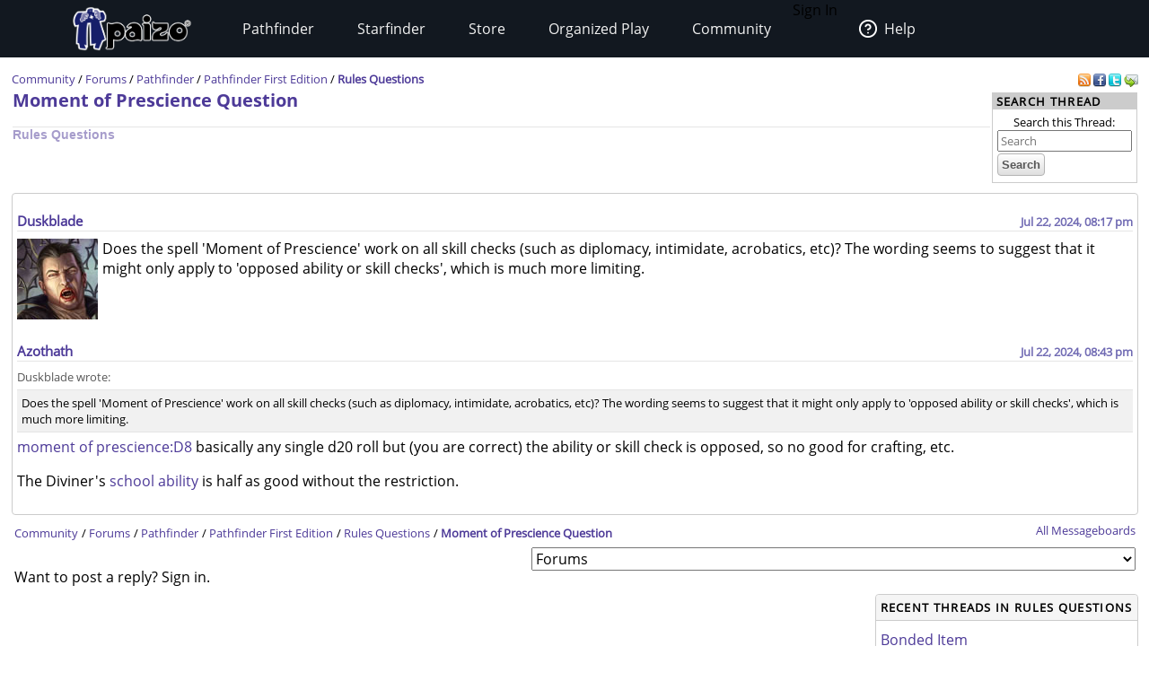

--- FILE ---
content_type: text/html
request_url: https://paizo.com/threads/rzs4r693?Moment-of-Prescience-Question
body_size: 12866
content:
<!DOCTYPE HTML PUBLIC "-//W3C//DTD HTML 4.01 Transitional//EN" "http://www.w3.org/TR/html4/loose.dtd">


	<html>
		<head>
			<meta charset="UTF-8">
        		<meta name="viewport" content="width=device-width">
        		<meta name = "generator" content = "WireHose Server 4.0" />
			
			<LINK rel="stylesheet" type="text/css" href="/include/paizo-0419.min.css" />
			
				
					<link rel="alternate" type="application/atom+xml" href="https://paizo.com/threads/rzs4r693&xml=atom?Moment-of-Prescience-Question" title="Recent Posts in Moment of Prescience Question" />
				
			
			<title>paizo.com - Forums: Rules Questions: Moment of Prescience Question</title>
		<script src="/include/paizo.libs-0418.min.js"></script>
</head>
		<body>
		
			
			
			<header data-tier="sub" id="nav-wrapper">
	<div class="nav-top"></div>
        <div id="nav-menus">
            <nav id="upper-nav-row">
            </nav>
            <nav id="lower-nav-row"><label id="toggle-menu" for="tm"><span class="hamburger"></span></label><input id="tm" type="checkbox">
                <ul class="main-menu cf">
                		
					
						<li class="account my-account">Sign In</li>
					
					<li class="account help">
						<a href="https://support.paizo.com/support/home"><img src="https://cdn.paizo.com/image/navigation/Personal-Help.png"><span>Help</span></a>
					</li>
					
						<li>
							<input name="terrain-node-pathfinder" type="checkbox" id="terrain-node-pathfinder" />
							<a href="https://paizo.com/pathfinder" title="Pathfinder">Pathfinder<span class="drop-icon">▾</span><label for="terrain-node-pathfinder" class="drop-icon" title="Toggle Drop-down">▾</label></a>
							
								<ul class="sub-menu">
									
										<li class="child">
											<input name="terrain-child-shoppathfinder" type="checkbox" id="terrain-child-pathfinder-shoppathfinder" />
											<a href="https://paizo.com/pathfinder/shoppathfinder" title="Pathfinder &gt; Shop Pathfinder">Shop Pathfinder<span class="drop-icon">▾</span><label for="terrain-child-pathfinder-shoppathfinder" class="drop-icon">▾</label></a>
											
										</li>
									
										<li class="child">
											<input name="terrain-child-videogames" type="checkbox" id="terrain-child-pathfinder-videogames" />
											<a href="https://paizo.com/pathfinder/videogames" title="Pathfinder &gt; Videogames">Videogames<span class="drop-icon">▾</span><label for="terrain-child-pathfinder-videogames" class="drop-icon">▾</label></a>
											
										</li>
									
										<li class="child">
											<input name="terrain-child-society" type="checkbox" id="terrain-child-pathfinder-society" />
											<a href="https://paizo.com/pathfinder/society" title="Pathfinder &gt; Organized Play">Organized Play<span class="drop-icon">▾</span><label for="terrain-child-pathfinder-society" class="drop-icon">▾</label></a>
											
										</li>
									
										<li class="child">
											<input name="terrain-child-faq" type="checkbox" id="terrain-child-pathfinder-faq" />
											<a href="https://paizo.com/pathfinder/faq" title="Pathfinder &gt; FAQ">FAQ<span class="drop-icon">▾</span><label for="terrain-child-pathfinder-faq" class="drop-icon">▾</label></a>
											
										</li>
									
								</ul>
							
						</li>
					
						<li>
							<input name="terrain-node-starfinder" type="checkbox" id="terrain-node-starfinder" />
							<a href="https://paizo.com/starfinder" title="Starfinder">Starfinder<span class="drop-icon">▾</span><label for="terrain-node-starfinder" class="drop-icon" title="Toggle Drop-down">▾</label></a>
							
								<ul class="sub-menu">
									
										<li class="child">
											<input name="terrain-child-shopstarfinder" type="checkbox" id="terrain-child-starfinder-shopstarfinder" />
											<a href="https://paizo.com/starfinder/shopstarfinder" title="Starfinder &gt; Shop Starfinder">Shop Starfinder<span class="drop-icon">▾</span><label for="terrain-child-starfinder-shopstarfinder" class="drop-icon">▾</label></a>
											
										</li>
									
										<li class="child">
											<input name="terrain-child-society" type="checkbox" id="terrain-child-starfinder-society" />
											<a href="https://paizo.com/starfinder/society" title="Starfinder &gt; Organized Play">Organized Play<span class="drop-icon">▾</span><label for="terrain-child-starfinder-society" class="drop-icon">▾</label></a>
											
										</li>
									
										<li class="child">
											<input name="terrain-child-faq" type="checkbox" id="terrain-child-starfinder-faq" />
											<a href="https://paizo.com/starfinder/faq" title="Starfinder &gt; FAQ">FAQ<span class="drop-icon">▾</span><label for="terrain-child-starfinder-faq" class="drop-icon">▾</label></a>
											
										</li>
									
								</ul>
							
						</li>
					
						<li>
							<input name="terrain-node-store" type="checkbox" id="terrain-node-store" />
							<a href="https://paizo.com/store" title="Store">Store<span class="drop-icon">▾</span><label for="terrain-node-store" class="drop-icon" title="Toggle Drop-down">▾</label></a>
							
						</li>
					
						<li>
							<input name="terrain-node-organizedplay" type="checkbox" id="terrain-node-organizedplay" />
							<a href="https://paizo.com/organizedplay" title="Organized Play">Organized Play<span class="drop-icon">▾</span><label for="terrain-node-organizedplay" class="drop-icon" title="Toggle Drop-down">▾</label></a>
							
								<ul class="sub-menu">
									
										<li class="child">
											<input name="terrain-child-pathfinderSociety" type="checkbox" id="terrain-child-organizedplay-pathfinderSociety" />
											<a href="https://paizo.com/pathfinderSociety" title="Organized Play &gt; Pathfinder Society">Pathfinder Society<span class="drop-icon">▾</span><label for="terrain-child-organizedplay-pathfinderSociety" class="drop-icon">▾</label></a>
											
										</li>
									
										<li class="child">
											<input name="terrain-child-starfindersociety" type="checkbox" id="terrain-child-organizedplay-starfindersociety" />
											<a href="https://paizo.com/starfindersociety" title="Organized Play &gt; Starfinder Society">Starfinder Society<span class="drop-icon">▾</span><label for="terrain-child-organizedplay-starfindersociety" class="drop-icon">▾</label></a>
											
										</li>
									
										<li class="child">
											<input name="terrain-child-pacs" type="checkbox" id="terrain-child-organizedplay-pacs" />
											<a href="https://paizo.com/pacs" title="Organized Play &gt; Adventure Card Society">Adventure Card Society<span class="drop-icon">▾</span><label for="terrain-child-organizedplay-pacs" class="drop-icon">▾</label></a>
											
										</li>
									
										<li class="child">
											<input name="terrain-child-myAccount" type="checkbox" id="terrain-child-organizedplay-myAccount" />
											<a href="https://paizo.com/organizedplay/myAccount" title="Organized Play &gt; My Organized Play">My Organized Play<span class="drop-icon">▾</span><label for="terrain-child-organizedplay-myAccount" class="drop-icon">▾</label></a>
											
										</li>
									
										<li class="child">
											<input name="terrain-child-events" type="checkbox" id="terrain-child-organizedplay-events" />
											<a href="https://paizo.com/organizedplay/events" title="Organized Play &gt; Events">Events<span class="drop-icon">▾</span><label for="terrain-child-organizedplay-events" class="drop-icon">▾</label></a>
											
										</li>
									
										<li class="child">
											<input name="terrain-child-policies" type="checkbox" id="terrain-child-organizedplay-policies" />
											<a href="https://paizo.com/organizedplay/policies" title="Organized Play &gt; Policies">Policies<span class="drop-icon">▾</span><label for="terrain-child-organizedplay-policies" class="drop-icon">▾</label></a>
											
										</li>
									
										<li class="child">
											<input name="terrain-child-faq" type="checkbox" id="terrain-child-organizedplay-faq" />
											<a href="https://paizo.com/organizedplay/faq" title="Organized Play &gt; FAQ">FAQ<span class="drop-icon">▾</span><label for="terrain-child-organizedplay-faq" class="drop-icon">▾</label></a>
											
										</li>
									
								</ul>
							
						</li>
					
						<li>
							<input name="terrain-node-community" type="checkbox" id="terrain-node-community" />
							<a href="https://paizo.com/community" title="Community">Community<span class="drop-icon">▾</span><label for="terrain-node-community" class="drop-icon" title="Toggle Drop-down">▾</label></a>
							
								<ul class="sub-menu">
									
										<li class="child">
											<input name="terrain-child-blog" type="checkbox" id="terrain-child-community-blog" />
											<a href="https://paizo.com/community/blog" title="Community &gt; Paizo Blog">Paizo Blog<span class="drop-icon">▾</span><label for="terrain-child-community-blog" class="drop-icon">▾</label></a>
											
												<ul class="sub-menu">
													
														<li class="grandchild"><a href="https://paizo.com/community/blog/2024" title="Community &gt; Paizo Blog &gt; 2024">2024</a></li>
													
												</ul>
											
										</li>
									
										<li class="child">
											<input name="terrain-child-forums" type="checkbox" id="terrain-child-community-forums" />
											<a href="https://paizo.com/community/forums" title="Community &gt; Forums">Forums<span class="drop-icon">▾</span><label for="terrain-child-community-forums" class="drop-icon">▾</label></a>
											
												<ul class="sub-menu">
													
														<li class="grandchild"><a href="https://paizo.com/community/forums/paizo" title="Community &gt; Forums &gt; Paizo">Paizo</a></li>
													
														<li class="grandchild"><a href="https://paizo.com/community/forums/pathfinder" title="Community &gt; Forums &gt; Pathfinder">Pathfinder</a></li>
													
														<li class="grandchild"><a href="https://paizo.com/community/forums/starfinder" title="Community &gt; Forums &gt; Starfinder">Starfinder</a></li>
													
														<li class="grandchild"><a href="https://paizo.com/community/forums/organizedPlay" title="Community &gt; Forums &gt; Organized Play">Organized Play</a></li>
													
														<li class="grandchild"><a href="https://paizo.com/community/forums/digitalProducts" title="Community &gt; Forums &gt; Digital Products">Digital Products</a></li>
													
														<li class="grandchild"><a href="https://paizo.com/community/forums/streamingAndActualPlay" title="Community &gt; Forums &gt; Streaming & Actual Play">Streaming & Actual Play</a></li>
													
														<li class="grandchild"><a href="https://paizo.com/community/forums/campaigns" title="Community &gt; Forums &gt; Online Campaigns">Online Campaigns</a></li>
													
														<li class="grandchild"><a href="https://paizo.com/community/forums/gamerLife" title="Community &gt; Forums &gt; Gamer Life">Gamer Life</a></li>
													
												</ul>
											
										</li>
									
										<li class="child">
											<input name="terrain-child-paizocon" type="checkbox" id="terrain-child-community-paizocon" />
											<a href="https://paizo.com/paizocon" title="Community &gt; PaizoCon">PaizoCon<span class="drop-icon">▾</span><label for="terrain-child-community-paizocon" class="drop-icon">▾</label></a>
											
										</li>
									
										<li class="child">
											<input name="terrain-child-communityuse" type="checkbox" id="terrain-child-community-communityuse" />
											<a href="https://paizo.com/community/communityuse" title="Community &gt; Community Use">Community Use<span class="drop-icon">▾</span><label for="terrain-child-community-communityuse" class="drop-icon">▾</label></a>
											
										</li>
									
										<li class="child">
											<input name="terrain-child-guidelines" type="checkbox" id="terrain-child-community-guidelines" />
											<a href="https://paizo.com/community/guidelines" title="Community &gt; Guidelines">Guidelines<span class="drop-icon">▾</span><label for="terrain-child-community-guidelines" class="drop-icon">▾</label></a>
											
												<ul class="sub-menu">
													
														<li class="grandchild"><a href="https://paizo.com/community/guidelines/untitled" title="Community &gt; Guidelines &gt; untitled">untitled</a></li>
													
												</ul>
											
										</li>
									
								</ul>
							
						</li>
					                    
                    <li class="mobile-help">
                        <div>
                            <h1>Need Help?</h1>
                            <p>Mon–Fri, 10:00 a.m. to 5:00 p.m. Pacific</p>
                            <p><a href="mailto:customer.service@paizo.com">customer.service@paizo.com</a></p>
                        </div>
                    </li>
                </ul>
            </nav>
        </div>
        <aside class="nav-left"></aside>
        <aside class="nav-logo"><a href="/"></a></aside>
        <aside class="nav-right"></aside>
        <div class="nav-bottom"></div>
</header>
			<main class="ctf forums-ctf">
				<ul class="context-menu">
					
						<li><a href="https://paizo.com/community/blog" title="Community &gt; Paizo Blog">Paizo Blog</a></li>
					
						<li><a href="https://paizo.com/community/forums" title="Community &gt; Forums">Forums</a></li>
					
						<li><a href="https://paizo.com/paizocon" title="Community &gt; PaizoCon">PaizoCon</a></li>
					
						<li><a href="https://paizo.com/community/communityuse" title="Community &gt; Community Use">Community Use</a></li>
					
						<li><a href="https://paizo.com/community/guidelines" title="Community &gt; Guidelines">Guidelines</a></li>
					
				</ul>
				<table class = "table-align-top" style = "width: 100%;">
					<tr>
						<td id = "main-slot">
							<div class = "tiny" style = "clear: both; overflow: hidden;">
								
									<div class = "pull-right">
										
											
												<a title="Subscribe to recent posts in this thread" href="https://paizo.com/threads/rzs4r693&xml=atom?Moment-of-Prescience-Question">
	<img alt="RSS" border="0" src="https://paizo.com/image/button/rss.png" />
	
</a>
											
										
										
											
    <a target="_blank" title="Share this thread on Facebook" href="http://www.facebook.com/sharer.php?u=https%3A%2F%2Fpaizo.com%2Fthreads%2Frzs4r693%3FMoment-of-Prescience-Question&t=Moment+of+Prescience+Question">
    	<img alt="Facebook" src="/image/button/facebook.png" />
    </a>
    <a target="_blank" title="Share this thread via Twitter" href="http://twitter.com/home?status=Moment+of+Prescience+Question%3A+https%3A%2F%2Fpaizo.com%2Fthreads%2Frzs4r693%3FMoment-of-Prescience-Question">
    	<img alt="Twitter" src="/image/button/twitter.png" />
    </a>
    <a target="_blank" title="Email this thread " href="mailto:?subject=Moment%20of%20Prescience%20Question&body=Check%20this%20out%20on%20paizo.com:%0A%0AMoment%20of%20Prescience%20Question%0A%0Ahttps://paizo.com/threads/rzs4r693?Moment-of-Prescience-Question">
    	<img alt="Email" src="/image/button/email.png" />
    </a>

										
										
											
										
									</div>
								
								
									<span itemprop = "breadcrumb" class = "pull-left">
										
										
  
    
      
        
        
          <SPAN class="tiny"><a href="https://paizo.com/community" title="Community">Community</a></SPAN>
        
      
      
      
        <SPAN class="tiny"> / </SPAN>
      
    
  
    
      
        
        
          <SPAN class="tiny"><a href="https://paizo.com/community/forums" title="Community &gt; Forums">Forums</a></SPAN>
        
      
      
      
        <SPAN class="tiny"> / </SPAN>
      
    
  
    
      
        
        
          <SPAN class="tiny"><a href="https://paizo.com/community/forums/pathfinder" title="Community &gt; Forums &gt; Pathfinder">Pathfinder</a></SPAN>
        
      
      
      
        <SPAN class="tiny"> / </SPAN>
      
    
  
    
      
        
        
          <SPAN class="tiny"><a href="https://paizo.com/community/forums/pathfinder/firstEdition" title="Community &gt; Forums &gt; Pathfinder &gt; Pathfinder First Edition">Pathfinder First Edition</a></SPAN>
        
      
      
      
        <SPAN class="tiny"> / </SPAN>
      
    
  
    
      
        
        
          <SPAN class="current-node"><a href="https://paizo.com/community/forums/pathfinder/firstEdition/rules" title="Community &gt; Forums &gt; Pathfinder &gt; Pathfinder First Edition &gt; Rules Questions">Rules Questions</a></SPAN>
        
      
      
      
    
  

										
									</span>
								
							</div>
							
							


							
								
								
									
  
  
  
  

  
    
    
      <div  id="auc_StandardPageTemplate_1_15_11_3_1_7_0_0_2_1_3_1_0_com_paizo_appserver_components_MessageboardThreadDisplay" updateUrl="https://paizo.com/cgi-bin/WebObjects/BotLounge.woa/wa/Spinny/defaultSpinny">
  
  


  
  
    
    
      

      

      <table width="100%">
        <tr>
          <td valign="middle">
            
              <h1>
                <a href="https://paizo.com/threads/rzs4r693?Moment-of-Prescience-Question" title="(Rules Questions) Does the spell 'Moment of Prescience' work on all skill checks (such as diplomacy, intimidate, acrobatics, etc)? The wording seems to suggest that it might only apply to 'opposed...">Moment of Prescience Question</a>
              </h1>
              <hr />
              <h3 style="opacity: 0.5;">
                <a href="https://paizo.com/community/forums/pathfinder/firstEdition/rules" title="Community &gt; Forums &gt; Pathfinder &gt; Pathfinder First Edition &gt; Rules Questions">Rules Questions</a>
              </h3>
            
          </td>
          <td valign="bottom" width="140" class="search" align="right"> 


	<div class="box search">
		
			<div class="box-title">
        		
          			
          				<span class="box-title-text">
          					Search Thread
          				</span>
          			
        		
        		
        		
        		
  			</div>
  		
  		<div class="box-content ">
  			
	<form method="GET" action="/search" class="tiny" style="display:inline">
		
			<p class = "collapse">
				
				Search this Thread:
				
			</p>
		
		<input name="q" size="30" placeholder="Search" type="text" maxLength="256" id="searchBoxmain" />
		
			
		
		<input type = "submit" value = "Search" />
		<div class="autocomplete" id="searchSuggestionsmain" style="display: none;"></div>
		
		
		
			<input type="hidden" value="v5748rzs4r693" name="thread" />
		
		
	</form>

  		</div>
  	</div>

<script language="JavaScript" type="text/javascript">
new Ajax.Autocompleter("searchBoxmain", "searchSuggestionsmain", "/cgi-bin/WebObjects/SearchSupport.woa/wa/SearchSupport/getMoreTermSuggestions", { method: 'get', minChars: 2, paramName: 'query', noSetWidth: true, selectFirst: false, frequency: 0.3 });
</script> </td>
        </tr>
      </table>
      


      


  
    
      
      


	<div class="bordered-box messageboard-box" style="background-color: null;">
	
	
		<div class="bb-content">
			
        <div class = "post">
          
            
            
              
            
          
            
            
              
                <div id="mprd_post_v5748gbiwpbti">
  
    <itemscope itemtype="http://schema.org/UserComments">
      <div  id="auc_MessageboardPostRowDisplay" class="post" updateUrl="https://paizo.com/cgi-bin/WebObjects/BotLounge.woa/wa/Spinny/defaultSpinny">
        
  <div id="busy" style="display: none; position: fixed; top: 25%; left: 50%; z-index: 9999;"><img src="/WebObjects/Frameworks/Ajax.framework/WebServerResources/wait30.gif" width="30" height="30" /></div>
  

<script>AjaxBusy.register('masked', 'busy', 'auc_MessageboardPostRowDisplay', null, null)</script>

        <table cellspacing="0" cellpadding="0" class="messageboard-post-header">
          <tr>
            <td class="ph-left">
              
                <A name="25649174"></A>
                <A name="1"></A>
                
                
                <span class="messageboard-avatar-name">
                  <a href="https://paizo.com/people/Duskblade" itemprop="url" title="Duskblade"> Duskblade </a>
                </span>
                
                
                
                
              
              
            </td>
            <td class="ph-right messageboard-prompt">
              <span class="post-date">
                <a href="https://paizo.com/threads/rzs4r693?Moment-of-Prescience-Question#1" title="Link to this post"> <time datetime="2024-07-23T03:17:56Z" itemprop="commentTime">Jul 22, 2024, 08:17 pm</time> </a>
              </span>
              
                
              
            </td>
          </tr>
        </table>
        <hr />
         <div id="v5748gbiwpbti" style="display: inline;"></div> 
        <div class="messageboard-post-row">
          <div class="faq-flag-hidden">
            <table class="favorite-table">
              <tr>
                <td>
                  
                    <span class="hidden faq-flag-dotted" id="faqv5748gbiwpbti">
                        
                        
                    </span>
                    
                  
                </td>
              </tr>
            </table>
          </div>
          <div class="messageboard messageboard-post" itemprop="commentText">
            
              
              
                
                  <a href="https://paizo.com/people/Duskblade" itemprop="url" title="Duskblade"> 
	
		<img width="90" height="90" alt="Vampire" src="//cdn.paizo.com/image/avatar/Horrors-vampire.jpg" />
	
 </a>
                
                
              
            
            <div class="post-contents"> <p>Does the spell 'Moment of Prescience' work on all skill checks (such as diplomacy, intimidate, acrobatics, etc)? The wording seems to suggest that it might only apply to 'opposed ability or skill checks', which is much more limiting.</p> </div>
          </div>
        </div>
      </div><script>AUC.register('auc_MessageboardPostRowDisplay');</script>
    </itemscope>
  
</div>
              
                <div id="mprd_post_v5748gbiwsr2d">
  
    <itemscope itemtype="http://schema.org/UserComments">
      <div  id="auc_MessageboardPostRowDisplay" class="post" updateUrl="https://paizo.com/cgi-bin/WebObjects/BotLounge.woa/wa/Spinny/defaultSpinny">
        
  <div id="busy" style="display: none; position: fixed; top: 25%; left: 50%; z-index: 9999;"><img src="/WebObjects/Frameworks/Ajax.framework/WebServerResources/wait30.gif" width="30" height="30" /></div>
  

<script>AjaxBusy.register('masked', 'busy', 'auc_MessageboardPostRowDisplay', null, null)</script>

        <table cellspacing="0" cellpadding="0" class="messageboard-post-header">
          <tr>
            <td class="ph-left">
              
                <A name="25808901"></A>
                <A name="2"></A>
                
                
                <span class="messageboard-avatar-name">
                  <a href="https://paizo.com/people/Azothath" itemprop="url" title="Azothath"> Azothath </a>
                </span>
                
                
                
                
              
              
            </td>
            <td class="ph-right messageboard-prompt">
              <span class="post-date">
                <a href="https://paizo.com/threads/rzs4r693?Moment-of-Prescience-Question#2" title="Link to this post"> <time datetime="2024-07-23T03:43:39Z" itemprop="commentTime">Jul 22, 2024, 08:43 pm</time> </a>
              </span>
              
                
              
            </td>
          </tr>
        </table>
        <hr />
         <div id="v5748gbiwsr2d" style="display: inline;"></div> 
        <div class="messageboard-post-row">
          <div class="faq-flag-hidden">
            <table class="favorite-table">
              <tr>
                <td>
                  
                    <span class="hidden faq-flag-dotted" id="faqv5748gbiwsr2d">
                        
                        
                    </span>
                    
                  
                </td>
              </tr>
            </table>
          </div>
          <div class="messageboard messageboard-post" itemprop="commentText">
            
              
              
                
                  <a href="https://paizo.com/people/Azothath" itemprop="url" title="Azothath">  </a>
                
                
              
            
            <div class="post-contents"> <div class="messageboard-quotee">Duskblade wrote:</div><blockquote> Does the spell 'Moment of Prescience' work on all skill checks (such as diplomacy, intimidate, acrobatics, etc)? The wording seems to suggest that it might only apply to 'opposed ability or skill checks', which is much more limiting. </blockquote><p><a href="https://aonprd.com/SpellDisplay.aspx?ItemName=Moment%20of%20Prescience" target="_blank" rel="nofollow">moment of prescience:D8</a> basically any single d20 roll but (you are correct) the ability or skill check is opposed, so no good for crafting, etc.</p>
The Diviner's <a href="https://aonprd.com/SchoolDisplay.aspx?ItemName=Divination" target="_blank" rel="nofollow">school ability</a> is half as good without the restriction.</p> </div>
          </div>
        </div>
      </div><script>AUC.register('auc_MessageboardPostRowDisplay');</script>
    </itemscope>
  
</div>
              
            
          
        </div>
      
		</div>
	
	
	
	</div>

    
  


      


      <table cellpadding="3" width="100%">
        <tr>
          <td valign="top" itemprop="breadcrumb">
            
            
  
    
      
        
        
          <SPAN class="tiny"><a href="https://paizo.com/community" title="Community">Community</a></SPAN>
        
      
      
      
        <SPAN class="tiny"> / </SPAN>
      
    
  
    
      
        
        
          <SPAN class="tiny"><a href="https://paizo.com/community/forums" title="Community &gt; Forums">Forums</a></SPAN>
        
      
      
      
        <SPAN class="tiny"> / </SPAN>
      
    
  
    
      
        
        
          <SPAN class="tiny"><a href="https://paizo.com/community/forums/pathfinder" title="Community &gt; Forums &gt; Pathfinder">Pathfinder</a></SPAN>
        
      
      
      
        <SPAN class="tiny"> / </SPAN>
      
    
  
    
      
        
        
          <SPAN class="tiny"><a href="https://paizo.com/community/forums/pathfinder/firstEdition" title="Community &gt; Forums &gt; Pathfinder &gt; Pathfinder First Edition">Pathfinder First Edition</a></SPAN>
        
      
      
      
        <SPAN class="tiny"> / </SPAN>
      
    
  
    
      
        
        
          <SPAN class="tiny"><a href="https://paizo.com/community/forums/pathfinder/firstEdition/rules" title="Community &gt; Forums &gt; Pathfinder &gt; Pathfinder First Edition &gt; Rules Questions">Rules Questions</a></SPAN>
        
      
      
      
    
  

            <span class="tiny"> / </span>
            <span class="current-node">
              <a href="https://paizo.com/threads/rzs4r693?Moment-of-Prescience-Question" title="(Rules Questions) Does the spell 'Moment of Prescience' work on all skill checks (such as diplomacy, intimidate, acrobatics, etc)? The wording seems to suggest that it might only apply to 'opposed..."> Moment of Prescience Question </a>
            </span>
          </td>
          <td nowrap align="RIGHT" valign="top"> <a href="https://paizo.com/community/forums" title="Community &gt; Forums" class="tiny">All Messageboards</a> </td>
        </tr>
        <tr>
          <td colspan="2">
            <div style="float: right;"> <div itemscope itemtype = "http://schema.org/SiteNavigationElement">
  <form method="get" style="display:inline;" action="/cgi-bin/WebObjects/BotLounge.woa/wa/browse">
    <nobr>
      <select name="path" onchange="this.form.submit();"><option value="community/forums">Forums</option><option value="community/forums/paizo">&nbsp; &nbsp; &nbsp; Paizo</option><option value="community/forums/paizo/announcements">&nbsp; &nbsp; &nbsp; &nbsp; &nbsp; &nbsp; Announcements</option><option value="community/forums/paizo/general">&nbsp; &nbsp; &nbsp; &nbsp; &nbsp; &nbsp; General Discussion</option><option value="community/forums/paizo/products">&nbsp; &nbsp; &nbsp; &nbsp; &nbsp; &nbsp; Product Discussion</option><option value="community/forums/paizo/websiteFeedback">&nbsp; &nbsp; &nbsp; &nbsp; &nbsp; &nbsp; Website Feedback</option><option value="community/forums/paizo/paizocon">&nbsp; &nbsp; &nbsp; &nbsp; &nbsp; &nbsp; PaizoCon</option><option value="community/forums/paizo/paizocon/general">&nbsp; &nbsp; &nbsp; &nbsp; &nbsp; &nbsp; &nbsp; &nbsp; &nbsp; General Discussion</option><option value="community/forums/paizo/paizocon/events">&nbsp; &nbsp; &nbsp; &nbsp; &nbsp; &nbsp; &nbsp; &nbsp; &nbsp; Events</option><option value="community/forums/paizo/paizocon/events/organizedPlay">&nbsp; &nbsp; &nbsp; &nbsp; &nbsp; &nbsp; &nbsp; &nbsp; &nbsp; &nbsp; &nbsp; &nbsp; Organized Play</option><option value="community/forums/paizo/paizocon/events/paizo">&nbsp; &nbsp; &nbsp; &nbsp; &nbsp; &nbsp; &nbsp; &nbsp; &nbsp; &nbsp; &nbsp; &nbsp; Paizo Events</option><option value="community/forums/paizo/paizocon/events/thirdParty">&nbsp; &nbsp; &nbsp; &nbsp; &nbsp; &nbsp; &nbsp; &nbsp; &nbsp; &nbsp; &nbsp; &nbsp; Third-Party and Fan Events</option><option value="community/forums/paizo/cup">&nbsp; &nbsp; &nbsp; &nbsp; &nbsp; &nbsp; Community Use</option><option value="community/forums/paizo/licensees">&nbsp; &nbsp; &nbsp; &nbsp; &nbsp; &nbsp; Licensed Products</option><option value="community/forums/paizo/licensees/general">&nbsp; &nbsp; &nbsp; &nbsp; &nbsp; &nbsp; &nbsp; &nbsp; &nbsp; General Discussion</option><option value="community/forums/paizo/licensees/comics">&nbsp; &nbsp; &nbsp; &nbsp; &nbsp; &nbsp; &nbsp; &nbsp; &nbsp; Comics</option><option value="community/forums/paizo/licensees/digital">&nbsp; &nbsp; &nbsp; &nbsp; &nbsp; &nbsp; &nbsp; &nbsp; &nbsp; Digital Games</option><option value="community/forums/paizo/licensees/digital/owlcatPathfinderCRPG">&nbsp; &nbsp; &nbsp; &nbsp; &nbsp; &nbsp; &nbsp; &nbsp; &nbsp; &nbsp; &nbsp; &nbsp; Owlcat Pathfinder CRPGs</option><option value="community/forums/paizo/licensees/digital/pfo">&nbsp; &nbsp; &nbsp; &nbsp; &nbsp; &nbsp; &nbsp; &nbsp; &nbsp; &nbsp; &nbsp; &nbsp; Pathfinder Online</option><option value="community/forums/paizo/licensees/minis">&nbsp; &nbsp; &nbsp; &nbsp; &nbsp; &nbsp; &nbsp; &nbsp; &nbsp; Miniatures</option><option value="community/forums/pathfinder">&nbsp; &nbsp; &nbsp; Pathfinder</option><option value="community/forums/pathfinder/second">&nbsp; &nbsp; &nbsp; &nbsp; &nbsp; &nbsp; Pathfinder Second Edition</option><option value="community/forums/pathfinder/second/general">&nbsp; &nbsp; &nbsp; &nbsp; &nbsp; &nbsp; &nbsp; &nbsp; &nbsp; General Discussion</option><option value="community/forums/pathfinder/second/advice">&nbsp; &nbsp; &nbsp; &nbsp; &nbsp; &nbsp; &nbsp; &nbsp; &nbsp; Advice</option><option value="community/forums/pathfinder/second/rules">&nbsp; &nbsp; &nbsp; &nbsp; &nbsp; &nbsp; &nbsp; &nbsp; &nbsp; Rules Discussion</option><option value="community/forums/pathfinder/second/products">&nbsp; &nbsp; &nbsp; &nbsp; &nbsp; &nbsp; &nbsp; &nbsp; &nbsp; Paizo Products</option><option value="community/forums/pathfinder/second/products/pathfinderBeginnerBox">&nbsp; &nbsp; &nbsp; &nbsp; &nbsp; &nbsp; &nbsp; &nbsp; &nbsp; &nbsp; &nbsp; &nbsp; Pathfinder Beginner Box</option><option value="community/forums/pathfinder/second/products/pathfinderQuest">&nbsp; &nbsp; &nbsp; &nbsp; &nbsp; &nbsp; &nbsp; &nbsp; &nbsp; &nbsp; &nbsp; &nbsp; Pathfinder Quest</option><option value="community/forums/pathfinder/second/thirdParty">&nbsp; &nbsp; &nbsp; &nbsp; &nbsp; &nbsp; &nbsp; &nbsp; &nbsp; Third-Party Pathfinder RPG Products</option><option value="community/forums/pathfinder/second/thirdParty/adviceAndRules">&nbsp; &nbsp; &nbsp; &nbsp; &nbsp; &nbsp; &nbsp; &nbsp; &nbsp; &nbsp; &nbsp; &nbsp; Advice and Rules Questions</option><option value="community/forums/pathfinder/second/thirdParty/products">&nbsp; &nbsp; &nbsp; &nbsp; &nbsp; &nbsp; &nbsp; &nbsp; &nbsp; &nbsp; &nbsp; &nbsp; Product Discussion</option><option value="community/forums/pathfinder/second/conversions">&nbsp; &nbsp; &nbsp; &nbsp; &nbsp; &nbsp; &nbsp; &nbsp; &nbsp; Conversions</option><option value="community/forums/pathfinder/second/houseRules">&nbsp; &nbsp; &nbsp; &nbsp; &nbsp; &nbsp; &nbsp; &nbsp; &nbsp; Homebrew and House Rules</option><option value="community/forums/pathfinder/campaignSetting">&nbsp; &nbsp; &nbsp; &nbsp; &nbsp; &nbsp; Lost Omens Campaign Setting</option><option value="community/forums/pathfinder/campaignSetting/general">&nbsp; &nbsp; &nbsp; &nbsp; &nbsp; &nbsp; &nbsp; &nbsp; &nbsp; General Discussion</option><option value="community/forums/pathfinder/campaignSetting/products">&nbsp; &nbsp; &nbsp; &nbsp; &nbsp; &nbsp; &nbsp; &nbsp; &nbsp; Lost Omens Products</option><option value="community/forums/pathfinder/adventurePath">&nbsp; &nbsp; &nbsp; &nbsp; &nbsp; &nbsp; Pathfinder Adventure Path</option><option value="community/forums/pathfinder/adventurePath/generalDiscussion">&nbsp; &nbsp; &nbsp; &nbsp; &nbsp; &nbsp; &nbsp; &nbsp; &nbsp; General Discussion</option><option value="community/forums/pathfinder/adventurePath/hellbreakers">&nbsp; &nbsp; &nbsp; &nbsp; &nbsp; &nbsp; &nbsp; &nbsp; &nbsp; Hellbreakers</option><option value="community/forums/pathfinder/adventurePath/revengeOfTheRunelords">&nbsp; &nbsp; &nbsp; &nbsp; &nbsp; &nbsp; &nbsp; &nbsp; &nbsp; Revenge of the Runelords</option><option value="community/forums/pathfinder/adventurePath/mythSpeaker">&nbsp; &nbsp; &nbsp; &nbsp; &nbsp; &nbsp; &nbsp; &nbsp; &nbsp; Myth-Speaker</option><option value="community/forums/pathfinder/adventurePath/shadesOfBlood">&nbsp; &nbsp; &nbsp; &nbsp; &nbsp; &nbsp; &nbsp; &nbsp; &nbsp; Shades of Blood</option><option value="community/forums/pathfinder/adventurePath/sporeWar">&nbsp; &nbsp; &nbsp; &nbsp; &nbsp; &nbsp; &nbsp; &nbsp; &nbsp; Spore War</option><option value="community/forums/pathfinder/adventurePath/triumphofthetusk">&nbsp; &nbsp; &nbsp; &nbsp; &nbsp; &nbsp; &nbsp; &nbsp; &nbsp; Triumph of the Tusk</option><option value="community/forums/pathfinder/adventurePath/curtainCall">&nbsp; &nbsp; &nbsp; &nbsp; &nbsp; &nbsp; &nbsp; &nbsp; &nbsp; Curtain Call</option><option value="community/forums/pathfinder/adventurePath/wardensOfWildwood">&nbsp; &nbsp; &nbsp; &nbsp; &nbsp; &nbsp; &nbsp; &nbsp; &nbsp; Wardens of Wildwood</option><option value="community/forums/pathfinder/adventurePath/sevenDoomsForSandpoint">&nbsp; &nbsp; &nbsp; &nbsp; &nbsp; &nbsp; &nbsp; &nbsp; &nbsp; Seven Dooms for Sandpoint</option><option value="community/forums/pathfinder/adventurePath/seasonOfGhosts">&nbsp; &nbsp; &nbsp; &nbsp; &nbsp; &nbsp; &nbsp; &nbsp; &nbsp; Season of Ghosts</option><option value="community/forums/pathfinder/adventurePath/skyKingsTomb">&nbsp; &nbsp; &nbsp; &nbsp; &nbsp; &nbsp; &nbsp; &nbsp; &nbsp; Sky King's Tomb</option><option value="community/forums/pathfinder/adventurePath/stolenFate">&nbsp; &nbsp; &nbsp; &nbsp; &nbsp; &nbsp; &nbsp; &nbsp; &nbsp; Stolen Fate</option><option value="community/forums/pathfinder/adventurePath/gatewalkers">&nbsp; &nbsp; &nbsp; &nbsp; &nbsp; &nbsp; &nbsp; &nbsp; &nbsp; Gatewalkers</option><option value="community/forums/pathfinder/adventurePath/kingmakersecondedition">&nbsp; &nbsp; &nbsp; &nbsp; &nbsp; &nbsp; &nbsp; &nbsp; &nbsp; Kingmaker Second Edition</option><option value="community/forums/pathfinder/adventurePath/bloodLords">&nbsp; &nbsp; &nbsp; &nbsp; &nbsp; &nbsp; &nbsp; &nbsp; &nbsp; Blood Lords</option><option value="community/forums/pathfinder/adventurePath/outlawsOfAlkenstar">&nbsp; &nbsp; &nbsp; &nbsp; &nbsp; &nbsp; &nbsp; &nbsp; &nbsp; Outlaws of Alkenstar</option><option value="community/forums/pathfinder/adventurePath/questForTheFrozenFlame">&nbsp; &nbsp; &nbsp; &nbsp; &nbsp; &nbsp; &nbsp; &nbsp; &nbsp; Quest for the Frozen Flame</option><option value="community/forums/pathfinder/adventurePath/strengthofThousands">&nbsp; &nbsp; &nbsp; &nbsp; &nbsp; &nbsp; &nbsp; &nbsp; &nbsp; Strength of Thousands</option><option value="community/forums/pathfinder/adventurePath/fistsOfTheRubyPhoenix">&nbsp; &nbsp; &nbsp; &nbsp; &nbsp; &nbsp; &nbsp; &nbsp; &nbsp; Fists of the Ruby Phoenix</option><option value="community/forums/pathfinder/adventurePath/abominationVaults">&nbsp; &nbsp; &nbsp; &nbsp; &nbsp; &nbsp; &nbsp; &nbsp; &nbsp; Abomination Vaults</option><option value="community/forums/pathfinder/adventurePath/agentsOfEdgewatch">&nbsp; &nbsp; &nbsp; &nbsp; &nbsp; &nbsp; &nbsp; &nbsp; &nbsp; Agents of Edgewatch</option><option value="community/forums/pathfinder/adventurePath/extinctionCurse">&nbsp; &nbsp; &nbsp; &nbsp; &nbsp; &nbsp; &nbsp; &nbsp; &nbsp; Extinction Curse</option><option value="community/forums/pathfinder/adventurePath/ageOfAshes">&nbsp; &nbsp; &nbsp; &nbsp; &nbsp; &nbsp; &nbsp; &nbsp; &nbsp; Age of Ashes</option><option value="community/forums/pathfinder/adventurePath/tyrantsgrasp">&nbsp; &nbsp; &nbsp; &nbsp; &nbsp; &nbsp; &nbsp; &nbsp; &nbsp; Tyrant's Grasp</option><option value="community/forums/pathfinder/adventurePath/returnOfTheRunelords">&nbsp; &nbsp; &nbsp; &nbsp; &nbsp; &nbsp; &nbsp; &nbsp; &nbsp; Return of the Runelords</option><option value="community/forums/pathfinder/adventurePath/warForTheCrown">&nbsp; &nbsp; &nbsp; &nbsp; &nbsp; &nbsp; &nbsp; &nbsp; &nbsp; War for the Crown</option><option value="community/forums/pathfinder/adventurePath/ruinsOfAzlant">&nbsp; &nbsp; &nbsp; &nbsp; &nbsp; &nbsp; &nbsp; &nbsp; &nbsp; Ruins of Azlant</option><option value="community/forums/pathfinder/adventurePath/ironfangInvasion">&nbsp; &nbsp; &nbsp; &nbsp; &nbsp; &nbsp; &nbsp; &nbsp; &nbsp; Ironfang Invasion</option><option value="community/forums/pathfinder/adventurePath/strangeAeons">&nbsp; &nbsp; &nbsp; &nbsp; &nbsp; &nbsp; &nbsp; &nbsp; &nbsp; Strange Aeons</option><option value="community/forums/pathfinder/adventurePath/hellsVengeance">&nbsp; &nbsp; &nbsp; &nbsp; &nbsp; &nbsp; &nbsp; &nbsp; &nbsp; Hell's Vengeance</option><option value="community/forums/pathfinder/adventurePath/hellsRebels">&nbsp; &nbsp; &nbsp; &nbsp; &nbsp; &nbsp; &nbsp; &nbsp; &nbsp; Hell's Rebels</option><option value="community/forums/pathfinder/adventurePath/giantslayer">&nbsp; &nbsp; &nbsp; &nbsp; &nbsp; &nbsp; &nbsp; &nbsp; &nbsp; Giantslayer</option><option value="community/forums/pathfinder/adventurePath/ironGods">&nbsp; &nbsp; &nbsp; &nbsp; &nbsp; &nbsp; &nbsp; &nbsp; &nbsp; Iron Gods</option><option value="community/forums/pathfinder/adventurePath/mummysMask">&nbsp; &nbsp; &nbsp; &nbsp; &nbsp; &nbsp; &nbsp; &nbsp; &nbsp; Mummy's Mask</option><option value="community/forums/pathfinder/adventurePath/wrathOfTheRighteous">&nbsp; &nbsp; &nbsp; &nbsp; &nbsp; &nbsp; &nbsp; &nbsp; &nbsp; Wrath of the Righteous</option><option value="community/forums/pathfinder/adventurePath/reignOfWinter">&nbsp; &nbsp; &nbsp; &nbsp; &nbsp; &nbsp; &nbsp; &nbsp; &nbsp; Reign of Winter</option><option value="community/forums/pathfinder/adventurePath/shatteredStar">&nbsp; &nbsp; &nbsp; &nbsp; &nbsp; &nbsp; &nbsp; &nbsp; &nbsp; Shattered Star</option><option value="community/forums/pathfinder/adventurePath/skullAndShackles">&nbsp; &nbsp; &nbsp; &nbsp; &nbsp; &nbsp; &nbsp; &nbsp; &nbsp; Skull & Shackles</option><option value="community/forums/pathfinder/adventurePath/jadeRegent">&nbsp; &nbsp; &nbsp; &nbsp; &nbsp; &nbsp; &nbsp; &nbsp; &nbsp; Jade Regent</option><option value="community/forums/pathfinder/adventurePath/carrionCrown">&nbsp; &nbsp; &nbsp; &nbsp; &nbsp; &nbsp; &nbsp; &nbsp; &nbsp; Carrion Crown</option><option value="community/forums/pathfinder/adventurePath/serpentsSkull">&nbsp; &nbsp; &nbsp; &nbsp; &nbsp; &nbsp; &nbsp; &nbsp; &nbsp; Serpent's Skull</option><option value="community/forums/pathfinder/adventurePath/kingmaker">&nbsp; &nbsp; &nbsp; &nbsp; &nbsp; &nbsp; &nbsp; &nbsp; &nbsp; Kingmaker</option><option value="community/forums/pathfinder/adventurePath/councilOfThieves">&nbsp; &nbsp; &nbsp; &nbsp; &nbsp; &nbsp; &nbsp; &nbsp; &nbsp; Council of Thieves</option><option value="community/forums/pathfinder/adventurePath/legacyOfFire">&nbsp; &nbsp; &nbsp; &nbsp; &nbsp; &nbsp; &nbsp; &nbsp; &nbsp; Legacy of Fire</option><option value="community/forums/pathfinder/adventurePath/secondDarkness">&nbsp; &nbsp; &nbsp; &nbsp; &nbsp; &nbsp; &nbsp; &nbsp; &nbsp; Second Darkness</option><option value="community/forums/pathfinder/adventurePath/crimsonThrone">&nbsp; &nbsp; &nbsp; &nbsp; &nbsp; &nbsp; &nbsp; &nbsp; &nbsp; Curse of the Crimson Throne</option><option value="community/forums/pathfinder/adventurePath/runelords">&nbsp; &nbsp; &nbsp; &nbsp; &nbsp; &nbsp; &nbsp; &nbsp; &nbsp; Rise of the Runelords</option><option value="community/forums/pathfinder/adventures">&nbsp; &nbsp; &nbsp; &nbsp; &nbsp; &nbsp; Pathfinder Adventures</option><option value="community/forums/pathfinder/accessories">&nbsp; &nbsp; &nbsp; &nbsp; &nbsp; &nbsp; Pathfinder Accessories</option><option value="community/forums/pathfinder/adventureCardGame">&nbsp; &nbsp; &nbsp; &nbsp; &nbsp; &nbsp; Pathfinder Adventure Card Game</option><option value="community/forums/pathfinder/adventureCardGame/general">&nbsp; &nbsp; &nbsp; &nbsp; &nbsp; &nbsp; &nbsp; &nbsp; &nbsp; General Discussion</option><option value="community/forums/pathfinder/adventureCardGame/rules">&nbsp; &nbsp; &nbsp; &nbsp; &nbsp; &nbsp; &nbsp; &nbsp; &nbsp; Rules Questions and Gameplay Discussion</option><option value="community/forums/pathfinder/adventureCardGame/homebrew">&nbsp; &nbsp; &nbsp; &nbsp; &nbsp; &nbsp; &nbsp; &nbsp; &nbsp; Homebrew and House Rules</option><option value="community/forums/pathfinder/firstEdition">&nbsp; &nbsp; &nbsp; &nbsp; &nbsp; &nbsp; Pathfinder First Edition</option><option value="community/forums/pathfinder/firstEdition/general">&nbsp; &nbsp; &nbsp; &nbsp; &nbsp; &nbsp; &nbsp; &nbsp; &nbsp; General Discussion</option><option value="community/forums/pathfinder/firstEdition/advice">&nbsp; &nbsp; &nbsp; &nbsp; &nbsp; &nbsp; &nbsp; &nbsp; &nbsp; Advice</option><option value="community/forums/pathfinder/firstEdition/rules">&nbsp; &nbsp; &nbsp; &nbsp; &nbsp; &nbsp; &nbsp; &nbsp; &nbsp; Rules Questions</option><option value="community/forums/pathfinder/firstEdition/products">&nbsp; &nbsp; &nbsp; &nbsp; &nbsp; &nbsp; &nbsp; &nbsp; &nbsp; Paizo Products</option><option value="community/forums/pathfinder/firstEdition/products/paizo">&nbsp; &nbsp; &nbsp; &nbsp; &nbsp; &nbsp; &nbsp; &nbsp; &nbsp; &nbsp; &nbsp; &nbsp; Product Discussion</option><option value="community/forums/pathfinder/firstEdition/products/beginnerBox">&nbsp; &nbsp; &nbsp; &nbsp; &nbsp; &nbsp; &nbsp; &nbsp; &nbsp; &nbsp; &nbsp; &nbsp; Beginner Box</option><option value="community/forums/pathfinder/firstEdition/companion">&nbsp; &nbsp; &nbsp; &nbsp; &nbsp; &nbsp; &nbsp; &nbsp; &nbsp; Pathfinder Player Companion</option><option value="community/forums/pathfinder/firstEdition/thirdParty">&nbsp; &nbsp; &nbsp; &nbsp; &nbsp; &nbsp; &nbsp; &nbsp; &nbsp; Third-Party Pathfinder RPG Products</option><option value="community/forums/pathfinder/firstEdition/thirdParty/products">&nbsp; &nbsp; &nbsp; &nbsp; &nbsp; &nbsp; &nbsp; &nbsp; &nbsp; &nbsp; &nbsp; &nbsp; Product Discussion</option><option value="community/forums/pathfinder/firstEdition/thirdParty/adviceAndRules">&nbsp; &nbsp; &nbsp; &nbsp; &nbsp; &nbsp; &nbsp; &nbsp; &nbsp; &nbsp; &nbsp; &nbsp; Advice and Rules Questions</option><option value="community/forums/pathfinder/firstEdition/conversions">&nbsp; &nbsp; &nbsp; &nbsp; &nbsp; &nbsp; &nbsp; &nbsp; &nbsp; Conversions</option><option value="community/forums/pathfinder/firstEdition/houseRules">&nbsp; &nbsp; &nbsp; &nbsp; &nbsp; &nbsp; &nbsp; &nbsp; &nbsp; Homebrew and House Rules</option><option value="community/forums/starfinder">&nbsp; &nbsp; &nbsp; Starfinder</option><option value="community/forums/starfinder/general">&nbsp; &nbsp; &nbsp; &nbsp; &nbsp; &nbsp; Starfinder General Discussion</option><option value="community/forums/starfinder/starfinderSecondEdition">&nbsp; &nbsp; &nbsp; &nbsp; &nbsp; &nbsp; Starfinder Second Edition</option><option value="community/forums/starfinder/starfinderSecondEdition/generalDiscussion">&nbsp; &nbsp; &nbsp; &nbsp; &nbsp; &nbsp; &nbsp; &nbsp; &nbsp; General Discussion</option><option value="community/forums/starfinder/starfinderSecondEdition/advice">&nbsp; &nbsp; &nbsp; &nbsp; &nbsp; &nbsp; &nbsp; &nbsp; &nbsp; Advice</option><option value="community/forums/starfinder/starfinderSecondEdition/rulesDiscussion">&nbsp; &nbsp; &nbsp; &nbsp; &nbsp; &nbsp; &nbsp; &nbsp; &nbsp; Rules Discussion</option><option value="community/forums/starfinder/starfinderSecondEdition/homebrew">&nbsp; &nbsp; &nbsp; &nbsp; &nbsp; &nbsp; &nbsp; &nbsp; &nbsp; Homebrew</option><option value="community/forums/starfinder/starfinderSecondEdition/starfinder2EAdventurePath">&nbsp; &nbsp; &nbsp; &nbsp; &nbsp; &nbsp; &nbsp; &nbsp; &nbsp; Starfinder 2E Adventure Path</option><option value="community/forums/starfinder/starfinderSecondEdition/starfinder2EAdventurePath/generalDiscussion">&nbsp; &nbsp; &nbsp; &nbsp; &nbsp; &nbsp; &nbsp; &nbsp; &nbsp; &nbsp; &nbsp; &nbsp; General Discussion</option><option value="community/forums/starfinder/starfinderSecondEdition/accessories">&nbsp; &nbsp; &nbsp; &nbsp; &nbsp; &nbsp; &nbsp; &nbsp; &nbsp; Accessories</option><option value="community/forums/starfinder/starfinderSecondEdition/thirdPartyStarfinderProducts">&nbsp; &nbsp; &nbsp; &nbsp; &nbsp; &nbsp; &nbsp; &nbsp; &nbsp; Third-Party Starfinder Products</option><option value="community/forums/starfinder/secondEditionPlaytest">&nbsp; &nbsp; &nbsp; &nbsp; &nbsp; &nbsp; Second Edition Playtest</option><option value="community/forums/starfinder/secondEditionPlaytest/playtestGeneralDiscussion">&nbsp; &nbsp; &nbsp; &nbsp; &nbsp; &nbsp; &nbsp; &nbsp; &nbsp; Playtest General Discussion</option><option value="community/forums/starfinder/secondEditionPlaytest/playtestclassdiscussion">&nbsp; &nbsp; &nbsp; &nbsp; &nbsp; &nbsp; &nbsp; &nbsp; &nbsp; Playtest Class Discussion</option><option value="community/forums/starfinder/secondEditionPlaytest/playtestclassdiscussion/envoyClassDiscussion">&nbsp; &nbsp; &nbsp; &nbsp; &nbsp; &nbsp; &nbsp; &nbsp; &nbsp; &nbsp; &nbsp; &nbsp; Envoy Class Discussion</option><option value="community/forums/starfinder/secondEditionPlaytest/playtestclassdiscussion/mysticClassDiscussion">&nbsp; &nbsp; &nbsp; &nbsp; &nbsp; &nbsp; &nbsp; &nbsp; &nbsp; &nbsp; &nbsp; &nbsp; Mystic Class Discussion</option><option value="community/forums/starfinder/secondEditionPlaytest/playtestclassdiscussion/operativeClassDiscussion">&nbsp; &nbsp; &nbsp; &nbsp; &nbsp; &nbsp; &nbsp; &nbsp; &nbsp; &nbsp; &nbsp; &nbsp; Operative Class Discussion</option><option value="community/forums/starfinder/secondEditionPlaytest/playtestclassdiscussion/solarianClassDiscussion">&nbsp; &nbsp; &nbsp; &nbsp; &nbsp; &nbsp; &nbsp; &nbsp; &nbsp; &nbsp; &nbsp; &nbsp; Solarian Class Discussion</option><option value="community/forums/starfinder/secondEditionPlaytest/playtestclassdiscussion/soldierClassDiscussion">&nbsp; &nbsp; &nbsp; &nbsp; &nbsp; &nbsp; &nbsp; &nbsp; &nbsp; &nbsp; &nbsp; &nbsp; Soldier Class Discussion</option><option value="community/forums/starfinder/secondEditionPlaytest/playtestclassdiscussion/witchwarperClassDiscussion">&nbsp; &nbsp; &nbsp; &nbsp; &nbsp; &nbsp; &nbsp; &nbsp; &nbsp; &nbsp; &nbsp; &nbsp; Witchwarper Class Discussion</option><option value="community/forums/starfinder/secondEditionPlaytest/playtestclassdiscussion/technomancerClassDiscussion">&nbsp; &nbsp; &nbsp; &nbsp; &nbsp; &nbsp; &nbsp; &nbsp; &nbsp; &nbsp; &nbsp; &nbsp; Technomancer Class Discussion</option><option value="community/forums/starfinder/secondEditionPlaytest/playtestclassdiscussion/mechanicClassDiscussion">&nbsp; &nbsp; &nbsp; &nbsp; &nbsp; &nbsp; &nbsp; &nbsp; &nbsp; &nbsp; &nbsp; &nbsp; Mechanic Class Discussion</option><option value="community/forums/starfinder/secondEditionPlaytest/playtestclassdiscussion/robotCompanionsDiscussion">&nbsp; &nbsp; &nbsp; &nbsp; &nbsp; &nbsp; &nbsp; &nbsp; &nbsp; &nbsp; &nbsp; &nbsp; Robot companions Discussion</option><option value="community/forums/starfinder/secondEditionPlaytest/playtestAdventuresDiscussion">&nbsp; &nbsp; &nbsp; &nbsp; &nbsp; &nbsp; &nbsp; &nbsp; &nbsp; Playtest Adventures Discussion</option><option value="community/forums/starfinder/secondEditionPlaytest/playtestAdventuresDiscussion/aCosmicBirthdayDiscussion">&nbsp; &nbsp; &nbsp; &nbsp; &nbsp; &nbsp; &nbsp; &nbsp; &nbsp; &nbsp; &nbsp; &nbsp; A Cosmic Birthday Discussion</option><option value="community/forums/starfinder/secondEditionPlaytest/playtestAdventuresDiscussion/empiresDevouredDiscussion">&nbsp; &nbsp; &nbsp; &nbsp; &nbsp; &nbsp; &nbsp; &nbsp; &nbsp; &nbsp; &nbsp; &nbsp; Empires Devoured Discussion</option><option value="community/forums/starfinder/secondEditionPlaytest/playtestAdventuresDiscussion/playtestScenariosDiscussion">&nbsp; &nbsp; &nbsp; &nbsp; &nbsp; &nbsp; &nbsp; &nbsp; &nbsp; &nbsp; &nbsp; &nbsp; Playtest Scenarios Discussion</option><option value="community/forums/starfinder/advice">&nbsp; &nbsp; &nbsp; &nbsp; &nbsp; &nbsp; Advice</option><option value="community/forums/starfinder/rules">&nbsp; &nbsp; &nbsp; &nbsp; &nbsp; &nbsp; Rules Questions</option><option value="community/forums/starfinder/homebrew">&nbsp; &nbsp; &nbsp; &nbsp; &nbsp; &nbsp; Homebrew</option><option value="community/forums/starfinder/adventurePath">&nbsp; &nbsp; &nbsp; &nbsp; &nbsp; &nbsp; Starfinder Adventure Path</option><option value="community/forums/starfinder/adventurePath/general">&nbsp; &nbsp; &nbsp; &nbsp; &nbsp; &nbsp; &nbsp; &nbsp; &nbsp; General Discussion</option><option value="community/forums/starfinder/adventurePath/guiltOfTheGraveWorld">&nbsp; &nbsp; &nbsp; &nbsp; &nbsp; &nbsp; &nbsp; &nbsp; &nbsp; Guilt of the Grave World</option><option value="community/forums/starfinder/adventurePath/mechageddon">&nbsp; &nbsp; &nbsp; &nbsp; &nbsp; &nbsp; &nbsp; &nbsp; &nbsp; Mechageddon</option><option value="community/forums/starfinder/adventurePath/scouredStars">&nbsp; &nbsp; &nbsp; &nbsp; &nbsp; &nbsp; &nbsp; &nbsp; &nbsp; Scoured Stars</option><option value="community/forums/starfinder/adventurePath/driftHackers">&nbsp; &nbsp; &nbsp; &nbsp; &nbsp; &nbsp; &nbsp; &nbsp; &nbsp; Drift Hackers</option><option value="community/forums/starfinder/adventurePath/driftCrashers">&nbsp; &nbsp; &nbsp; &nbsp; &nbsp; &nbsp; &nbsp; &nbsp; &nbsp; Drift Crashers</option><option value="community/forums/starfinder/adventurePath/devastationArk">&nbsp; &nbsp; &nbsp; &nbsp; &nbsp; &nbsp; &nbsp; &nbsp; &nbsp; Devastation Ark</option><option value="community/forums/starfinder/adventurePath/horizonsOfTheVast">&nbsp; &nbsp; &nbsp; &nbsp; &nbsp; &nbsp; &nbsp; &nbsp; &nbsp; Horizons of the Vast</option><option value="community/forums/starfinder/adventurePath/flyFreeOrDie">&nbsp; &nbsp; &nbsp; &nbsp; &nbsp; &nbsp; &nbsp; &nbsp; &nbsp; Fly Free or Die</option><option value="community/forums/starfinder/adventurePath/theThreefoldConspiracy">&nbsp; &nbsp; &nbsp; &nbsp; &nbsp; &nbsp; &nbsp; &nbsp; &nbsp; The Threefold Conspiracy</option><option value="community/forums/starfinder/adventurePath/attackOfTheSwarm">&nbsp; &nbsp; &nbsp; &nbsp; &nbsp; &nbsp; &nbsp; &nbsp; &nbsp; Attack of the Swarm</option><option value="community/forums/starfinder/adventurePath/dawnOfFlame">&nbsp; &nbsp; &nbsp; &nbsp; &nbsp; &nbsp; &nbsp; &nbsp; &nbsp; Dawn of Flame</option><option value="community/forums/starfinder/adventurePath/signalOfScreams">&nbsp; &nbsp; &nbsp; &nbsp; &nbsp; &nbsp; &nbsp; &nbsp; &nbsp; Signal of Screams</option><option value="community/forums/starfinder/adventurePath/againstTheAeonThrone">&nbsp; &nbsp; &nbsp; &nbsp; &nbsp; &nbsp; &nbsp; &nbsp; &nbsp; Against the Aeon Throne</option><option value="community/forums/starfinder/adventurePath/deadSuns">&nbsp; &nbsp; &nbsp; &nbsp; &nbsp; &nbsp; &nbsp; &nbsp; &nbsp; Dead Suns</option><option value="community/forums/starfinder/accessories">&nbsp; &nbsp; &nbsp; &nbsp; &nbsp; &nbsp; Starfinder Accessories</option><option value="community/forums/starfinder/thirdParty">&nbsp; &nbsp; &nbsp; &nbsp; &nbsp; &nbsp; Third-Party Starfinder Products</option><option value="community/forums/organizedPlay">&nbsp; &nbsp; &nbsp; Organized Play</option><option value="community/forums/organizedPlay/generalDiscussion">&nbsp; &nbsp; &nbsp; &nbsp; &nbsp; &nbsp; General Discussion</option><option value="community/forums/organizedPlay/pfsrpg">&nbsp; &nbsp; &nbsp; &nbsp; &nbsp; &nbsp; Pathfinder Society</option><option value="community/forums/organizedPlay/playtest">&nbsp; &nbsp; &nbsp; &nbsp; &nbsp; &nbsp; Pathfinder Society Playtest</option><option value="community/forums/organizedPlay/sfsrpg">&nbsp; &nbsp; &nbsp; &nbsp; &nbsp; &nbsp; Starfinder Society</option><option value="community/forums/organizedPlay/pfsacg">&nbsp; &nbsp; &nbsp; &nbsp; &nbsp; &nbsp; Pathfinder Adventure Card Society</option><option value="community/forums/organizedPlay/gmDiscussion">&nbsp; &nbsp; &nbsp; &nbsp; &nbsp; &nbsp; GM Discussion</option><option value="community/forums/organizedPlay/events">&nbsp; &nbsp; &nbsp; &nbsp; &nbsp; &nbsp; Events</option><option value="community/forums/organizedPlay/events/localPlay">&nbsp; &nbsp; &nbsp; &nbsp; &nbsp; &nbsp; &nbsp; &nbsp; &nbsp; Local Play</option><option value="community/forums/organizedPlay/events/onlinePlay">&nbsp; &nbsp; &nbsp; &nbsp; &nbsp; &nbsp; &nbsp; &nbsp; &nbsp; Online Play</option><option value="community/forums/digitalProducts">&nbsp; &nbsp; &nbsp; Digital Products</option><option value="community/forums/digitalProducts/generalDiscussion">&nbsp; &nbsp; &nbsp; &nbsp; &nbsp; &nbsp; General Discussion</option><option value="community/forums/digitalProducts/foundryVirtualTabletop">&nbsp; &nbsp; &nbsp; &nbsp; &nbsp; &nbsp; Foundry Virtual Tabletop</option><option value="community/forums/digitalProducts/foundryVirtualTabletop/pathfinder">&nbsp; &nbsp; &nbsp; &nbsp; &nbsp; &nbsp; &nbsp; &nbsp; &nbsp; Pathfinder</option><option value="community/forums/digitalProducts/foundryVirtualTabletop/starfinder">&nbsp; &nbsp; &nbsp; &nbsp; &nbsp; &nbsp; &nbsp; &nbsp; &nbsp; Starfinder</option><option value="community/forums/digitalProducts/foundryVirtualTabletop/organizedPlay">&nbsp; &nbsp; &nbsp; &nbsp; &nbsp; &nbsp; &nbsp; &nbsp; &nbsp; Organized Play</option><option value="community/forums/digitalProducts/foundryVirtualTabletop/updatesAndPatchNotes">&nbsp; &nbsp; &nbsp; &nbsp; &nbsp; &nbsp; &nbsp; &nbsp; &nbsp; Updates and Patch Notes</option><option value="community/forums/streamingAndActualPlay">&nbsp; &nbsp; &nbsp; Streaming & Actual Play</option><option value="community/forums/streamingAndActualPlay/generalDiscussionSaP">&nbsp; &nbsp; &nbsp; &nbsp; &nbsp; &nbsp; General Discussion</option><option value="community/forums/streamingAndActualPlay/pathfinder">&nbsp; &nbsp; &nbsp; &nbsp; &nbsp; &nbsp; Pathfinder</option><option value="community/forums/streamingAndActualPlay/pathfinder/generalDiscussionPF">&nbsp; &nbsp; &nbsp; &nbsp; &nbsp; &nbsp; &nbsp; &nbsp; &nbsp; General Discussion</option><option value="community/forums/streamingAndActualPlay/pathfinder/knightsOfEverflame">&nbsp; &nbsp; &nbsp; &nbsp; &nbsp; &nbsp; &nbsp; &nbsp; &nbsp; Knights Of Everflame</option><option value="community/forums/streamingAndActualPlay/pathfinder/oblivionOath">&nbsp; &nbsp; &nbsp; &nbsp; &nbsp; &nbsp; &nbsp; &nbsp; &nbsp; Oblivion Oath</option><option value="community/forums/streamingAndActualPlay/pathfinder/pathfinderFridays">&nbsp; &nbsp; &nbsp; &nbsp; &nbsp; &nbsp; &nbsp; &nbsp; &nbsp; Pathfinder Fridays</option><option value="community/forums/streamingAndActualPlay/pathfinder/thirdPartyBroadcastsPF">&nbsp; &nbsp; &nbsp; &nbsp; &nbsp; &nbsp; &nbsp; &nbsp; &nbsp; Third-Party Broadcasts</option><option value="community/forums/streamingAndActualPlay/starfinder">&nbsp; &nbsp; &nbsp; &nbsp; &nbsp; &nbsp; Starfinder</option><option value="community/forums/streamingAndActualPlay/starfinder/generalDiscussionSF">&nbsp; &nbsp; &nbsp; &nbsp; &nbsp; &nbsp; &nbsp; &nbsp; &nbsp; General Discussion</option><option value="community/forums/streamingAndActualPlay/starfinder/starfinderWednesdays">&nbsp; &nbsp; &nbsp; &nbsp; &nbsp; &nbsp; &nbsp; &nbsp; &nbsp; Starfinder Wednesdays</option><option value="community/forums/streamingAndActualPlay/starfinder/thirdPartyBroadcastsSF">&nbsp; &nbsp; &nbsp; &nbsp; &nbsp; &nbsp; &nbsp; &nbsp; &nbsp; Third-Party Broadcasts</option><option value="community/forums/campaigns">&nbsp; &nbsp; &nbsp; Online Campaigns</option><option value="community/forums/campaigns/general">&nbsp; &nbsp; &nbsp; &nbsp; &nbsp; &nbsp; General Discussion</option><option value="community/forums/campaigns/recruitment">&nbsp; &nbsp; &nbsp; &nbsp; &nbsp; &nbsp; Recruitment</option><option value="community/forums/campaigns/playByPost">&nbsp; &nbsp; &nbsp; &nbsp; &nbsp; &nbsp; Play-by-Post</option><option value="community/forums/campaigns/playByPostDiscussion">&nbsp; &nbsp; &nbsp; &nbsp; &nbsp; &nbsp; Play-by-Post Discussion</option><option value="community/forums/gamerLife">&nbsp; &nbsp; &nbsp; Gamer Life</option><option value="community/forums/gamerLife/general">&nbsp; &nbsp; &nbsp; &nbsp; &nbsp; &nbsp; General Discussion</option><option value="community/forums/gamerLife/gaming">&nbsp; &nbsp; &nbsp; &nbsp; &nbsp; &nbsp; Gaming</option><option value="community/forums/gamerLife/gaming/campaignJournals">&nbsp; &nbsp; &nbsp; &nbsp; &nbsp; &nbsp; &nbsp; &nbsp; &nbsp; Campaign Journals</option><option value="community/forums/gamerLife/gaming/dnd">&nbsp; &nbsp; &nbsp; &nbsp; &nbsp; &nbsp; &nbsp; &nbsp; &nbsp; D&D</option><option value="community/forums/gamerLife/gaming/dnd/35ogl">&nbsp; &nbsp; &nbsp; &nbsp; &nbsp; &nbsp; &nbsp; &nbsp; &nbsp; &nbsp; &nbsp; &nbsp; 3.5/d20/OGL</option><option value="community/forums/gamerLife/gaming/dnd/4thedition">&nbsp; &nbsp; &nbsp; &nbsp; &nbsp; &nbsp; &nbsp; &nbsp; &nbsp; &nbsp; &nbsp; &nbsp; 4th Edition</option><option value="community/forums/gamerLife/gaming/dnd/5thedition">&nbsp; &nbsp; &nbsp; &nbsp; &nbsp; &nbsp; &nbsp; &nbsp; &nbsp; &nbsp; &nbsp; &nbsp; 5th Edition (And Beyond)</option><option value="community/forums/gamerLife/gaming/otherRPGs">&nbsp; &nbsp; &nbsp; &nbsp; &nbsp; &nbsp; &nbsp; &nbsp; &nbsp; Other RPGs</option><option value="community/forums/gamerLife/gaming/minis">&nbsp; &nbsp; &nbsp; &nbsp; &nbsp; &nbsp; &nbsp; &nbsp; &nbsp; Miniatures</option><option value="community/forums/gamerLife/gaming/cardBoardGames">&nbsp; &nbsp; &nbsp; &nbsp; &nbsp; &nbsp; &nbsp; &nbsp; &nbsp; Card &amp; Board Games</option><option value="community/forums/gamerLife/gaming/connection">&nbsp; &nbsp; &nbsp; &nbsp; &nbsp; &nbsp; &nbsp; &nbsp; &nbsp; Gamer Connection</option><option value="community/forums/gamerLife/entertainment">&nbsp; &nbsp; &nbsp; &nbsp; &nbsp; &nbsp; Entertainment</option><option value="community/forums/gamerLife/entertainment/art">&nbsp; &nbsp; &nbsp; &nbsp; &nbsp; &nbsp; &nbsp; &nbsp; &nbsp; Artwork & Crafting</option><option value="community/forums/gamerLife/entertainment/books">&nbsp; &nbsp; &nbsp; &nbsp; &nbsp; &nbsp; &nbsp; &nbsp; &nbsp; Books</option><option value="community/forums/gamerLife/entertainment/comics">&nbsp; &nbsp; &nbsp; &nbsp; &nbsp; &nbsp; &nbsp; &nbsp; &nbsp; Comics</option><option value="community/forums/gamerLife/entertainment/movies">&nbsp; &nbsp; &nbsp; &nbsp; &nbsp; &nbsp; &nbsp; &nbsp; &nbsp; Movies</option><option value="community/forums/gamerLife/entertainment/music">&nbsp; &nbsp; &nbsp; &nbsp; &nbsp; &nbsp; &nbsp; &nbsp; &nbsp; Music &amp; Audio</option><option value="community/forums/gamerLife/entertainment/tech">&nbsp; &nbsp; &nbsp; &nbsp; &nbsp; &nbsp; &nbsp; &nbsp; &nbsp; Technology</option><option value="community/forums/gamerLife/entertainment/tv">&nbsp; &nbsp; &nbsp; &nbsp; &nbsp; &nbsp; &nbsp; &nbsp; &nbsp; Television</option><option value="community/forums/gamerLife/entertainment/videoGames">&nbsp; &nbsp; &nbsp; &nbsp; &nbsp; &nbsp; &nbsp; &nbsp; &nbsp; Video Games</option><option value="community/forums/gamerLife/wordGames">&nbsp; &nbsp; &nbsp; &nbsp; &nbsp; &nbsp; Forum Games</option><option value="community/forums/gamerLife/offTopic">&nbsp; &nbsp; &nbsp; &nbsp; &nbsp; &nbsp; Off-Topic Discussions</option><option value="community/forums/archive">&nbsp; &nbsp; &nbsp; Archive</option><option value="community/forums/archive/paizo">&nbsp; &nbsp; &nbsp; &nbsp; &nbsp; &nbsp; Paizo</option><option value="community/forums/archive/paizo/booksMagazines">&nbsp; &nbsp; &nbsp; &nbsp; &nbsp; &nbsp; &nbsp; &nbsp; &nbsp; Books & Magazines</option><option value="community/forums/archive/paizo/booksMagazines/planetStories">&nbsp; &nbsp; &nbsp; &nbsp; &nbsp; &nbsp; &nbsp; &nbsp; &nbsp; &nbsp; &nbsp; &nbsp; Planet Stories&reg;</option><option value="community/forums/archive/paizo/booksMagazines/dragon">&nbsp; &nbsp; &nbsp; &nbsp; &nbsp; &nbsp; &nbsp; &nbsp; &nbsp; &nbsp; &nbsp; &nbsp; Dragon Magazine</option><option value="community/forums/archive/paizo/booksMagazines/dragon/generalDiscussion">&nbsp; &nbsp; &nbsp; &nbsp; &nbsp; &nbsp; &nbsp; &nbsp; &nbsp; &nbsp; &nbsp; &nbsp; &nbsp; &nbsp; &nbsp; General Discussion</option><option value="community/forums/archive/paizo/booksMagazines/dragon/compendium">&nbsp; &nbsp; &nbsp; &nbsp; &nbsp; &nbsp; &nbsp; &nbsp; &nbsp; &nbsp; &nbsp; &nbsp; &nbsp; &nbsp; &nbsp; Dragon Compendium</option><option value="community/forums/archive/paizo/booksMagazines/dragon/transitionDiscussion">&nbsp; &nbsp; &nbsp; &nbsp; &nbsp; &nbsp; &nbsp; &nbsp; &nbsp; &nbsp; &nbsp; &nbsp; &nbsp; &nbsp; &nbsp; Dragon and Dungeon Transition Discussion</option><option value="community/forums/archive/paizo/booksMagazines/dungeon">&nbsp; &nbsp; &nbsp; &nbsp; &nbsp; &nbsp; &nbsp; &nbsp; &nbsp; &nbsp; &nbsp; &nbsp; Dungeon Magazine</option><option value="community/forums/archive/paizo/booksMagazines/dungeon/generalDiscussion">&nbsp; &nbsp; &nbsp; &nbsp; &nbsp; &nbsp; &nbsp; &nbsp; &nbsp; &nbsp; &nbsp; &nbsp; &nbsp; &nbsp; &nbsp; General Discussion</option><option value="community/forums/archive/paizo/booksMagazines/dungeon/savageTide">&nbsp; &nbsp; &nbsp; &nbsp; &nbsp; &nbsp; &nbsp; &nbsp; &nbsp; &nbsp; &nbsp; &nbsp; &nbsp; &nbsp; &nbsp; Savage Tide Adventure Path</option><option value="community/forums/archive/paizo/booksMagazines/dungeon/ageOfWorms">&nbsp; &nbsp; &nbsp; &nbsp; &nbsp; &nbsp; &nbsp; &nbsp; &nbsp; &nbsp; &nbsp; &nbsp; &nbsp; &nbsp; &nbsp; Age of Worms Adventure Path</option><option value="community/forums/archive/paizo/booksMagazines/dungeon/shackledCity">&nbsp; &nbsp; &nbsp; &nbsp; &nbsp; &nbsp; &nbsp; &nbsp; &nbsp; &nbsp; &nbsp; &nbsp; &nbsp; &nbsp; &nbsp; Shackled City Adventure Path</option><option value="community/forums/archive/paizo/booksMagazines/dungeon/maureCastle">&nbsp; &nbsp; &nbsp; &nbsp; &nbsp; &nbsp; &nbsp; &nbsp; &nbsp; &nbsp; &nbsp; &nbsp; &nbsp; &nbsp; &nbsp; Maure Castle</option><option value="community/forums/archive/paizo/customerService">&nbsp; &nbsp; &nbsp; &nbsp; &nbsp; &nbsp; &nbsp; &nbsp; &nbsp; Customer Service</option><option value="community/forums/archive/paizo/paizoGames">&nbsp; &nbsp; &nbsp; &nbsp; &nbsp; &nbsp; &nbsp; &nbsp; &nbsp; Paizo Games</option><option value="community/forums/archive/paizo/rpgsuperstar">&nbsp; &nbsp; &nbsp; &nbsp; &nbsp; &nbsp; &nbsp; &nbsp; &nbsp; RPG Superstar™</option><option value="community/forums/archive/paizo/rpgsuperstar/general">&nbsp; &nbsp; &nbsp; &nbsp; &nbsp; &nbsp; &nbsp; &nbsp; &nbsp; &nbsp; &nbsp; &nbsp; General Discussion</option><option value="community/forums/archive/paizo/rpgsuperstar/previous">&nbsp; &nbsp; &nbsp; &nbsp; &nbsp; &nbsp; &nbsp; &nbsp; &nbsp; &nbsp; &nbsp; &nbsp; Previous Contests</option><option value="community/forums/archive/paizo/rpgsuperstar/previous/season9">&nbsp; &nbsp; &nbsp; &nbsp; &nbsp; &nbsp; &nbsp; &nbsp; &nbsp; &nbsp; &nbsp; &nbsp; &nbsp; &nbsp; &nbsp; RPG Superstar&trade; Season 9 (2016)</option><option value="community/forums/archive/paizo/rpgsuperstar/previous/season9/top32">&nbsp; &nbsp; &nbsp; &nbsp; &nbsp; &nbsp; &nbsp; &nbsp; &nbsp; &nbsp; &nbsp; &nbsp; &nbsp; &nbsp; &nbsp; &nbsp; &nbsp; &nbsp; Open Call: Design a wondrous item, magic armor, or magic weapon</option><option value="community/forums/archive/paizo/rpgsuperstar/previous/season9/round2">&nbsp; &nbsp; &nbsp; &nbsp; &nbsp; &nbsp; &nbsp; &nbsp; &nbsp; &nbsp; &nbsp; &nbsp; &nbsp; &nbsp; &nbsp; &nbsp; &nbsp; &nbsp; Round 2: Create an encounter map</option><option value="community/forums/archive/paizo/rpgsuperstar/previous/season9/round3">&nbsp; &nbsp; &nbsp; &nbsp; &nbsp; &nbsp; &nbsp; &nbsp; &nbsp; &nbsp; &nbsp; &nbsp; &nbsp; &nbsp; &nbsp; &nbsp; &nbsp; &nbsp; Round 3: Create a Bestiary entry</option><option value="community/forums/archive/paizo/rpgsuperstar/previous/season9/round4">&nbsp; &nbsp; &nbsp; &nbsp; &nbsp; &nbsp; &nbsp; &nbsp; &nbsp; &nbsp; &nbsp; &nbsp; &nbsp; &nbsp; &nbsp; &nbsp; &nbsp; &nbsp; Round 4: Design an encounter</option><option value="community/forums/archive/paizo/rpgsuperstar/previous/season9/round5">&nbsp; &nbsp; &nbsp; &nbsp; &nbsp; &nbsp; &nbsp; &nbsp; &nbsp; &nbsp; &nbsp; &nbsp; &nbsp; &nbsp; &nbsp; &nbsp; &nbsp; &nbsp; Round 5: Submit an adventure proposal</option><option value="community/forums/archive/paizo/rpgsuperstar/previous/2015">&nbsp; &nbsp; &nbsp; &nbsp; &nbsp; &nbsp; &nbsp; &nbsp; &nbsp; &nbsp; &nbsp; &nbsp; &nbsp; &nbsp; &nbsp; RPG Superstar™ 2015</option><option value="community/forums/archive/paizo/rpgsuperstar/previous/2015/openCall">&nbsp; &nbsp; &nbsp; &nbsp; &nbsp; &nbsp; &nbsp; &nbsp; &nbsp; &nbsp; &nbsp; &nbsp; &nbsp; &nbsp; &nbsp; &nbsp; &nbsp; &nbsp; Open Call: Design a magic armor, weapon, ring, rod, or staff</option><option value="community/forums/archive/paizo/rpgsuperstar/previous/2015/round2">&nbsp; &nbsp; &nbsp; &nbsp; &nbsp; &nbsp; &nbsp; &nbsp; &nbsp; &nbsp; &nbsp; &nbsp; &nbsp; &nbsp; &nbsp; &nbsp; &nbsp; &nbsp; Round 2: Create a map</option><option value="community/forums/archive/paizo/rpgsuperstar/previous/2015/round3">&nbsp; &nbsp; &nbsp; &nbsp; &nbsp; &nbsp; &nbsp; &nbsp; &nbsp; &nbsp; &nbsp; &nbsp; &nbsp; &nbsp; &nbsp; &nbsp; &nbsp; &nbsp; Round 3: Create a Bestiary entry</option><option value="community/forums/archive/paizo/rpgsuperstar/previous/2015/round4">&nbsp; &nbsp; &nbsp; &nbsp; &nbsp; &nbsp; &nbsp; &nbsp; &nbsp; &nbsp; &nbsp; &nbsp; &nbsp; &nbsp; &nbsp; &nbsp; &nbsp; &nbsp; Round 4: Design an encounter</option><option value="community/forums/archive/paizo/rpgsuperstar/previous/2015/round5">&nbsp; &nbsp; &nbsp; &nbsp; &nbsp; &nbsp; &nbsp; &nbsp; &nbsp; &nbsp; &nbsp; &nbsp; &nbsp; &nbsp; &nbsp; &nbsp; &nbsp; &nbsp; Round 5: Submit an adventure proposal</option><option value="community/forums/archive/paizo/rpgsuperstar/previous/2014">&nbsp; &nbsp; &nbsp; &nbsp; &nbsp; &nbsp; &nbsp; &nbsp; &nbsp; &nbsp; &nbsp; &nbsp; &nbsp; &nbsp; &nbsp; RPG Superstar&trade; 2014</option><option value="community/forums/archive/paizo/rpgsuperstar/previous/2014/round1">&nbsp; &nbsp; &nbsp; &nbsp; &nbsp; &nbsp; &nbsp; &nbsp; &nbsp; &nbsp; &nbsp; &nbsp; &nbsp; &nbsp; &nbsp; &nbsp; &nbsp; &nbsp; Open Call: Design a wondrous item</option><option value="community/forums/archive/paizo/rpgsuperstar/previous/2014/round2">&nbsp; &nbsp; &nbsp; &nbsp; &nbsp; &nbsp; &nbsp; &nbsp; &nbsp; &nbsp; &nbsp; &nbsp; &nbsp; &nbsp; &nbsp; &nbsp; &nbsp; &nbsp; Round 2: Create a Bestiary entry</option><option value="community/forums/archive/paizo/rpgsuperstar/previous/2014/round3">&nbsp; &nbsp; &nbsp; &nbsp; &nbsp; &nbsp; &nbsp; &nbsp; &nbsp; &nbsp; &nbsp; &nbsp; &nbsp; &nbsp; &nbsp; &nbsp; &nbsp; &nbsp; Round 3: Design an encounter</option><option value="community/forums/archive/paizo/rpgsuperstar/previous/2014/round4">&nbsp; &nbsp; &nbsp; &nbsp; &nbsp; &nbsp; &nbsp; &nbsp; &nbsp; &nbsp; &nbsp; &nbsp; &nbsp; &nbsp; &nbsp; &nbsp; &nbsp; &nbsp; Round 4: Submit an adventure proposal</option><option value="community/forums/archive/paizo/rpgsuperstar/previous/2013">&nbsp; &nbsp; &nbsp; &nbsp; &nbsp; &nbsp; &nbsp; &nbsp; &nbsp; &nbsp; &nbsp; &nbsp; &nbsp; &nbsp; &nbsp; RPG Superstar&trade; 2013</option><option value="community/forums/archive/paizo/rpgsuperstar/previous/2013/round1">&nbsp; &nbsp; &nbsp; &nbsp; &nbsp; &nbsp; &nbsp; &nbsp; &nbsp; &nbsp; &nbsp; &nbsp; &nbsp; &nbsp; &nbsp; &nbsp; &nbsp; &nbsp; Open Call: Design a wondrous item</option><option value="community/forums/archive/paizo/rpgsuperstar/previous/2013/round2">&nbsp; &nbsp; &nbsp; &nbsp; &nbsp; &nbsp; &nbsp; &nbsp; &nbsp; &nbsp; &nbsp; &nbsp; &nbsp; &nbsp; &nbsp; &nbsp; &nbsp; &nbsp; Round 2: Design an archetype</option><option value="community/forums/archive/paizo/rpgsuperstar/previous/2013/round3">&nbsp; &nbsp; &nbsp; &nbsp; &nbsp; &nbsp; &nbsp; &nbsp; &nbsp; &nbsp; &nbsp; &nbsp; &nbsp; &nbsp; &nbsp; &nbsp; &nbsp; &nbsp; Round 3: Create a Bestiary entry</option><option value="community/forums/archive/paizo/rpgsuperstar/previous/2013/round4">&nbsp; &nbsp; &nbsp; &nbsp; &nbsp; &nbsp; &nbsp; &nbsp; &nbsp; &nbsp; &nbsp; &nbsp; &nbsp; &nbsp; &nbsp; &nbsp; &nbsp; &nbsp; Round 4: Design an encounter</option><option value="community/forums/archive/paizo/rpgsuperstar/previous/2013/round5">&nbsp; &nbsp; &nbsp; &nbsp; &nbsp; &nbsp; &nbsp; &nbsp; &nbsp; &nbsp; &nbsp; &nbsp; &nbsp; &nbsp; &nbsp; &nbsp; &nbsp; &nbsp; Round 5: Submit an adventure proposal</option><option value="community/forums/archive/paizo/rpgsuperstar/previous/2012">&nbsp; &nbsp; &nbsp; &nbsp; &nbsp; &nbsp; &nbsp; &nbsp; &nbsp; &nbsp; &nbsp; &nbsp; &nbsp; &nbsp; &nbsp; RPG Superstar&trade; 2012</option><option value="community/forums/archive/paizo/rpgsuperstar/previous/2012/general">&nbsp; &nbsp; &nbsp; &nbsp; &nbsp; &nbsp; &nbsp; &nbsp; &nbsp; &nbsp; &nbsp; &nbsp; &nbsp; &nbsp; &nbsp; &nbsp; &nbsp; &nbsp; General Discussion</option><option value="community/forums/archive/paizo/rpgsuperstar/previous/2012/round1">&nbsp; &nbsp; &nbsp; &nbsp; &nbsp; &nbsp; &nbsp; &nbsp; &nbsp; &nbsp; &nbsp; &nbsp; &nbsp; &nbsp; &nbsp; &nbsp; &nbsp; &nbsp; Open Call: Design a wondrous item</option><option value="community/forums/archive/paizo/rpgsuperstar/previous/2012/round2">&nbsp; &nbsp; &nbsp; &nbsp; &nbsp; &nbsp; &nbsp; &nbsp; &nbsp; &nbsp; &nbsp; &nbsp; &nbsp; &nbsp; &nbsp; &nbsp; &nbsp; &nbsp; Round 2: Create a new organization</option><option value="community/forums/archive/paizo/rpgsuperstar/previous/2012/round3">&nbsp; &nbsp; &nbsp; &nbsp; &nbsp; &nbsp; &nbsp; &nbsp; &nbsp; &nbsp; &nbsp; &nbsp; &nbsp; &nbsp; &nbsp; &nbsp; &nbsp; &nbsp; Round 3: Create a Bestiary entry</option><option value="community/forums/archive/paizo/rpgsuperstar/previous/2012/round4">&nbsp; &nbsp; &nbsp; &nbsp; &nbsp; &nbsp; &nbsp; &nbsp; &nbsp; &nbsp; &nbsp; &nbsp; &nbsp; &nbsp; &nbsp; &nbsp; &nbsp; &nbsp; Round 4: Design an encounter</option><option value="community/forums/archive/paizo/rpgsuperstar/previous/2012/round5">&nbsp; &nbsp; &nbsp; &nbsp; &nbsp; &nbsp; &nbsp; &nbsp; &nbsp; &nbsp; &nbsp; &nbsp; &nbsp; &nbsp; &nbsp; &nbsp; &nbsp; &nbsp; Round 5: Submit an adventure proposal</option><option value="community/forums/archive/paizo/rpgsuperstar/previous/2011">&nbsp; &nbsp; &nbsp; &nbsp; &nbsp; &nbsp; &nbsp; &nbsp; &nbsp; &nbsp; &nbsp; &nbsp; &nbsp; &nbsp; &nbsp; RPG Superstar&trade; 2011</option><option value="community/forums/archive/paizo/rpgsuperstar/previous/2011/general">&nbsp; &nbsp; &nbsp; &nbsp; &nbsp; &nbsp; &nbsp; &nbsp; &nbsp; &nbsp; &nbsp; &nbsp; &nbsp; &nbsp; &nbsp; &nbsp; &nbsp; &nbsp; General Discussion</option><option value="community/forums/archive/paizo/rpgsuperstar/previous/2011/round1">&nbsp; &nbsp; &nbsp; &nbsp; &nbsp; &nbsp; &nbsp; &nbsp; &nbsp; &nbsp; &nbsp; &nbsp; &nbsp; &nbsp; &nbsp; &nbsp; &nbsp; &nbsp; Open Call: Design a wondrous item</option><option value="community/forums/archive/paizo/rpgsuperstar/previous/2011/round2">&nbsp; &nbsp; &nbsp; &nbsp; &nbsp; &nbsp; &nbsp; &nbsp; &nbsp; &nbsp; &nbsp; &nbsp; &nbsp; &nbsp; &nbsp; &nbsp; &nbsp; &nbsp; Round 2: Design an archetype</option><option value="community/forums/archive/paizo/rpgsuperstar/previous/2011/round3">&nbsp; &nbsp; &nbsp; &nbsp; &nbsp; &nbsp; &nbsp; &nbsp; &nbsp; &nbsp; &nbsp; &nbsp; &nbsp; &nbsp; &nbsp; &nbsp; &nbsp; &nbsp; Round 3: Design a villain</option><option value="community/forums/archive/paizo/rpgsuperstar/previous/2011/round4">&nbsp; &nbsp; &nbsp; &nbsp; &nbsp; &nbsp; &nbsp; &nbsp; &nbsp; &nbsp; &nbsp; &nbsp; &nbsp; &nbsp; &nbsp; &nbsp; &nbsp; &nbsp; Round 4: Create a Golarion location</option><option value="community/forums/archive/paizo/rpgsuperstar/previous/2011/round5">&nbsp; &nbsp; &nbsp; &nbsp; &nbsp; &nbsp; &nbsp; &nbsp; &nbsp; &nbsp; &nbsp; &nbsp; &nbsp; &nbsp; &nbsp; &nbsp; &nbsp; &nbsp; Round 5: Submit an adventure proposal</option><option value="community/forums/archive/paizo/rpgsuperstar/previous/2010">&nbsp; &nbsp; &nbsp; &nbsp; &nbsp; &nbsp; &nbsp; &nbsp; &nbsp; &nbsp; &nbsp; &nbsp; &nbsp; &nbsp; &nbsp; RPG Superstar&trade; 2010</option><option value="community/forums/archive/paizo/rpgsuperstar/previous/2010/general">&nbsp; &nbsp; &nbsp; &nbsp; &nbsp; &nbsp; &nbsp; &nbsp; &nbsp; &nbsp; &nbsp; &nbsp; &nbsp; &nbsp; &nbsp; &nbsp; &nbsp; &nbsp; General Discussion</option><option value="community/forums/archive/paizo/rpgsuperstar/previous/2010/round1">&nbsp; &nbsp; &nbsp; &nbsp; &nbsp; &nbsp; &nbsp; &nbsp; &nbsp; &nbsp; &nbsp; &nbsp; &nbsp; &nbsp; &nbsp; &nbsp; &nbsp; &nbsp; Open Call: Design a wondrous item</option><option value="community/forums/archive/paizo/rpgsuperstar/previous/2010/round2">&nbsp; &nbsp; &nbsp; &nbsp; &nbsp; &nbsp; &nbsp; &nbsp; &nbsp; &nbsp; &nbsp; &nbsp; &nbsp; &nbsp; &nbsp; &nbsp; &nbsp; &nbsp; Round 2: Create a monster concept</option><option value="community/forums/archive/paizo/rpgsuperstar/previous/2010/round3">&nbsp; &nbsp; &nbsp; &nbsp; &nbsp; &nbsp; &nbsp; &nbsp; &nbsp; &nbsp; &nbsp; &nbsp; &nbsp; &nbsp; &nbsp; &nbsp; &nbsp; &nbsp; Round 3: Create a Bestiary entry</option><option value="community/forums/archive/paizo/rpgsuperstar/previous/2010/round4">&nbsp; &nbsp; &nbsp; &nbsp; &nbsp; &nbsp; &nbsp; &nbsp; &nbsp; &nbsp; &nbsp; &nbsp; &nbsp; &nbsp; &nbsp; &nbsp; &nbsp; &nbsp; Round 4: Design a Golarion location</option><option value="community/forums/archive/paizo/rpgsuperstar/previous/2010/round5">&nbsp; &nbsp; &nbsp; &nbsp; &nbsp; &nbsp; &nbsp; &nbsp; &nbsp; &nbsp; &nbsp; &nbsp; &nbsp; &nbsp; &nbsp; &nbsp; &nbsp; &nbsp; Round 5: Submit an adventure proposal</option><option value="community/forums/archive/paizo/rpgsuperstar/previous/2009">&nbsp; &nbsp; &nbsp; &nbsp; &nbsp; &nbsp; &nbsp; &nbsp; &nbsp; &nbsp; &nbsp; &nbsp; &nbsp; &nbsp; &nbsp; RPG Superstar&trade; 2009</option><option value="community/forums/archive/paizo/rpgsuperstar/previous/2009/general">&nbsp; &nbsp; &nbsp; &nbsp; &nbsp; &nbsp; &nbsp; &nbsp; &nbsp; &nbsp; &nbsp; &nbsp; &nbsp; &nbsp; &nbsp; &nbsp; &nbsp; &nbsp; General Discussion</option><option value="community/forums/archive/paizo/rpgsuperstar/previous/2009/round1">&nbsp; &nbsp; &nbsp; &nbsp; &nbsp; &nbsp; &nbsp; &nbsp; &nbsp; &nbsp; &nbsp; &nbsp; &nbsp; &nbsp; &nbsp; &nbsp; &nbsp; &nbsp; Open Call: Design a wondrous item</option><option value="community/forums/archive/paizo/rpgsuperstar/previous/2009/round2">&nbsp; &nbsp; &nbsp; &nbsp; &nbsp; &nbsp; &nbsp; &nbsp; &nbsp; &nbsp; &nbsp; &nbsp; &nbsp; &nbsp; &nbsp; &nbsp; &nbsp; &nbsp; Round 2: Create a villain concept</option><option value="community/forums/archive/paizo/rpgsuperstar/previous/2009/round3">&nbsp; &nbsp; &nbsp; &nbsp; &nbsp; &nbsp; &nbsp; &nbsp; &nbsp; &nbsp; &nbsp; &nbsp; &nbsp; &nbsp; &nbsp; &nbsp; &nbsp; &nbsp; Round 3: Create a villain stat block</option><option value="community/forums/archive/paizo/rpgsuperstar/previous/2009/round4">&nbsp; &nbsp; &nbsp; &nbsp; &nbsp; &nbsp; &nbsp; &nbsp; &nbsp; &nbsp; &nbsp; &nbsp; &nbsp; &nbsp; &nbsp; &nbsp; &nbsp; &nbsp; Round 4: Design a villain's lair</option><option value="community/forums/archive/paizo/rpgsuperstar/previous/2009/round5">&nbsp; &nbsp; &nbsp; &nbsp; &nbsp; &nbsp; &nbsp; &nbsp; &nbsp; &nbsp; &nbsp; &nbsp; &nbsp; &nbsp; &nbsp; &nbsp; &nbsp; &nbsp; Round 5: Submit an adventure proposal</option><option value="community/forums/archive/paizo/rpgsuperstar/previous/2008">&nbsp; &nbsp; &nbsp; &nbsp; &nbsp; &nbsp; &nbsp; &nbsp; &nbsp; &nbsp; &nbsp; &nbsp; &nbsp; &nbsp; &nbsp; RPG Superstar&trade; 2008</option><option value="community/forums/archive/paizo/rpgsuperstar/previous/2008/general">&nbsp; &nbsp; &nbsp; &nbsp; &nbsp; &nbsp; &nbsp; &nbsp; &nbsp; &nbsp; &nbsp; &nbsp; &nbsp; &nbsp; &nbsp; &nbsp; &nbsp; &nbsp; General Discussion</option><option value="community/forums/archive/paizo/rpgsuperstar/previous/2008/round1">&nbsp; &nbsp; &nbsp; &nbsp; &nbsp; &nbsp; &nbsp; &nbsp; &nbsp; &nbsp; &nbsp; &nbsp; &nbsp; &nbsp; &nbsp; &nbsp; &nbsp; &nbsp; Open Call: Design a wondrous item</option><option value="community/forums/archive/paizo/rpgsuperstar/previous/2008/round2">&nbsp; &nbsp; &nbsp; &nbsp; &nbsp; &nbsp; &nbsp; &nbsp; &nbsp; &nbsp; &nbsp; &nbsp; &nbsp; &nbsp; &nbsp; &nbsp; &nbsp; &nbsp; Round 2: Design a country</option><option value="community/forums/archive/paizo/rpgsuperstar/previous/2008/round3">&nbsp; &nbsp; &nbsp; &nbsp; &nbsp; &nbsp; &nbsp; &nbsp; &nbsp; &nbsp; &nbsp; &nbsp; &nbsp; &nbsp; &nbsp; &nbsp; &nbsp; &nbsp; Round 3: Design a villain</option><option value="community/forums/archive/paizo/rpgsuperstar/previous/2008/round4">&nbsp; &nbsp; &nbsp; &nbsp; &nbsp; &nbsp; &nbsp; &nbsp; &nbsp; &nbsp; &nbsp; &nbsp; &nbsp; &nbsp; &nbsp; &nbsp; &nbsp; &nbsp; Round 4: Design thematically linked monsters</option><option value="community/forums/archive/paizo/rpgsuperstar/previous/2008/round5">&nbsp; &nbsp; &nbsp; &nbsp; &nbsp; &nbsp; &nbsp; &nbsp; &nbsp; &nbsp; &nbsp; &nbsp; &nbsp; &nbsp; &nbsp; &nbsp; &nbsp; &nbsp; Round 5: Design an encounter</option><option value="community/forums/archive/paizo/rpgsuperstar/previous/2008/round6">&nbsp; &nbsp; &nbsp; &nbsp; &nbsp; &nbsp; &nbsp; &nbsp; &nbsp; &nbsp; &nbsp; &nbsp; &nbsp; &nbsp; &nbsp; &nbsp; &nbsp; &nbsp; Round 6: Submit an adventure proposal</option><option value="community/forums/archive/paizo/gameSpace">&nbsp; &nbsp; &nbsp; &nbsp; &nbsp; &nbsp; &nbsp; &nbsp; &nbsp; Game Space</option><option value="community/forums/archive/starfinder">&nbsp; &nbsp; &nbsp; &nbsp; &nbsp; &nbsp; Starfinder</option><option value="community/forums/archive/starfinder/playtest">&nbsp; &nbsp; &nbsp; &nbsp; &nbsp; &nbsp; &nbsp; &nbsp; &nbsp; Character Operations Manual Playtest</option><option value="community/forums/archive/starfinder/playtest/general">&nbsp; &nbsp; &nbsp; &nbsp; &nbsp; &nbsp; &nbsp; &nbsp; &nbsp; &nbsp; &nbsp; &nbsp; General Discussion</option><option value="community/forums/archive/starfinder/playtest/biohacker">&nbsp; &nbsp; &nbsp; &nbsp; &nbsp; &nbsp; &nbsp; &nbsp; &nbsp; &nbsp; &nbsp; &nbsp; Biohacker</option><option value="community/forums/archive/starfinder/playtest/vanguard">&nbsp; &nbsp; &nbsp; &nbsp; &nbsp; &nbsp; &nbsp; &nbsp; &nbsp; &nbsp; &nbsp; &nbsp; Vanguard</option><option value="community/forums/archive/starfinder/playtest/witchwarper">&nbsp; &nbsp; &nbsp; &nbsp; &nbsp; &nbsp; &nbsp; &nbsp; &nbsp; &nbsp; &nbsp; &nbsp; Witchwarper</option><option value="community/forums/archive/starfinder/playtest7dek9">&nbsp; &nbsp; &nbsp; &nbsp; &nbsp; &nbsp; &nbsp; &nbsp; &nbsp; Playtest</option><option value="community/forums/archive/starfinder/playtest7dek9/playtestGeneralDiscussion">&nbsp; &nbsp; &nbsp; &nbsp; &nbsp; &nbsp; &nbsp; &nbsp; &nbsp; &nbsp; &nbsp; &nbsp; Playtest General Discussion</option><option value="community/forums/archive/starfinder/playtest7dek9/evolutionistClass">&nbsp; &nbsp; &nbsp; &nbsp; &nbsp; &nbsp; &nbsp; &nbsp; &nbsp; &nbsp; &nbsp; &nbsp; Evolutionist Class</option><option value="community/forums/archive/starfinder/playtest7dek9/precogClass">&nbsp; &nbsp; &nbsp; &nbsp; &nbsp; &nbsp; &nbsp; &nbsp; &nbsp; &nbsp; &nbsp; &nbsp; Precog Class</option><option value="community/forums/archive/starfinder/playtest7dek9/playtestNanocyteClass">&nbsp; &nbsp; &nbsp; &nbsp; &nbsp; &nbsp; &nbsp; &nbsp; &nbsp; &nbsp; &nbsp; &nbsp; Playtest Nanocyte Class</option><option value="community/forums/archive/starfinder/playtest7dek9/fieldTestDiscussion">&nbsp; &nbsp; &nbsp; &nbsp; &nbsp; &nbsp; &nbsp; &nbsp; &nbsp; &nbsp; &nbsp; &nbsp; Field Test Discussion</option><option value="community/forums/archive/starfinder/playtest7dek9/playtestMech">&nbsp; &nbsp; &nbsp; &nbsp; &nbsp; &nbsp; &nbsp; &nbsp; &nbsp; &nbsp; &nbsp; &nbsp; Playtest Mech</option><option value="community/forums/archive/pathfinder">&nbsp; &nbsp; &nbsp; &nbsp; &nbsp; &nbsp; Pathfinder</option><option value="community/forums/archive/pathfinder/generalDiscussion">&nbsp; &nbsp; &nbsp; &nbsp; &nbsp; &nbsp; &nbsp; &nbsp; &nbsp; General Discussion</option><option value="community/forums/archive/pathfinder/playtests">&nbsp; &nbsp; &nbsp; &nbsp; &nbsp; &nbsp; &nbsp; &nbsp; &nbsp; Playtests &amp; Prerelease Discussions</option><option value="community/forums/archive/pathfinder/playtests/playtest">&nbsp; &nbsp; &nbsp; &nbsp; &nbsp; &nbsp; &nbsp; &nbsp; &nbsp; &nbsp; &nbsp; &nbsp; Pathfinder Playtest</option><option value="community/forums/archive/pathfinder/playtests/playtest/general">&nbsp; &nbsp; &nbsp; &nbsp; &nbsp; &nbsp; &nbsp; &nbsp; &nbsp; &nbsp; &nbsp; &nbsp; &nbsp; &nbsp; &nbsp; Pathfinder Playtest General Discussion</option><option value="community/forums/archive/pathfinder/playtests/playtest/gms">&nbsp; &nbsp; &nbsp; &nbsp; &nbsp; &nbsp; &nbsp; &nbsp; &nbsp; &nbsp; &nbsp; &nbsp; &nbsp; &nbsp; &nbsp; Game Master Rules</option><option value="community/forums/archive/pathfinder/playtests/playtest/gms/magic">&nbsp; &nbsp; &nbsp; &nbsp; &nbsp; &nbsp; &nbsp; &nbsp; &nbsp; &nbsp; &nbsp; &nbsp; &nbsp; &nbsp; &nbsp; &nbsp; &nbsp; &nbsp; Magic Items</option><option value="community/forums/archive/pathfinder/playtests/playtest/gms/monsters">&nbsp; &nbsp; &nbsp; &nbsp; &nbsp; &nbsp; &nbsp; &nbsp; &nbsp; &nbsp; &nbsp; &nbsp; &nbsp; &nbsp; &nbsp; &nbsp; &nbsp; &nbsp; Monsters and Hazards</option><option value="community/forums/archive/pathfinder/playtests/playtest/gms/running">&nbsp; &nbsp; &nbsp; &nbsp; &nbsp; &nbsp; &nbsp; &nbsp; &nbsp; &nbsp; &nbsp; &nbsp; &nbsp; &nbsp; &nbsp; &nbsp; &nbsp; &nbsp; Running the Game</option><option value="community/forums/archive/pathfinder/playtests/playtest/players">&nbsp; &nbsp; &nbsp; &nbsp; &nbsp; &nbsp; &nbsp; &nbsp; &nbsp; &nbsp; &nbsp; &nbsp; &nbsp; &nbsp; &nbsp; Player Rules</option><option value="community/forums/archive/pathfinder/playtests/playtest/players/ancestries">&nbsp; &nbsp; &nbsp; &nbsp; &nbsp; &nbsp; &nbsp; &nbsp; &nbsp; &nbsp; &nbsp; &nbsp; &nbsp; &nbsp; &nbsp; &nbsp; &nbsp; &nbsp; Ancestries & Backgrounds</option><option value="community/forums/archive/pathfinder/playtests/playtest/players/classes">&nbsp; &nbsp; &nbsp; &nbsp; &nbsp; &nbsp; &nbsp; &nbsp; &nbsp; &nbsp; &nbsp; &nbsp; &nbsp; &nbsp; &nbsp; &nbsp; &nbsp; &nbsp; Classes</option><option value="community/forums/archive/pathfinder/playtests/playtest/players/characters">&nbsp; &nbsp; &nbsp; &nbsp; &nbsp; &nbsp; &nbsp; &nbsp; &nbsp; &nbsp; &nbsp; &nbsp; &nbsp; &nbsp; &nbsp; &nbsp; &nbsp; &nbsp; Creating a Character</option><option value="community/forums/archive/pathfinder/playtests/playtest/players/play">&nbsp; &nbsp; &nbsp; &nbsp; &nbsp; &nbsp; &nbsp; &nbsp; &nbsp; &nbsp; &nbsp; &nbsp; &nbsp; &nbsp; &nbsp; &nbsp; &nbsp; &nbsp; Playing the Game</option><option value="community/forums/archive/pathfinder/playtests/playtest/players/features">&nbsp; &nbsp; &nbsp; &nbsp; &nbsp; &nbsp; &nbsp; &nbsp; &nbsp; &nbsp; &nbsp; &nbsp; &nbsp; &nbsp; &nbsp; &nbsp; &nbsp; &nbsp; Skills, Feats, Equipment & Spells</option><option value="community/forums/archive/pathfinder/playtests/playtest/feedback">&nbsp; &nbsp; &nbsp; &nbsp; &nbsp; &nbsp; &nbsp; &nbsp; &nbsp; &nbsp; &nbsp; &nbsp; &nbsp; &nbsp; &nbsp; Playtest Feedback</option><option value="community/forums/archive/pathfinder/playtests/playtest/feedback/gms">&nbsp; &nbsp; &nbsp; &nbsp; &nbsp; &nbsp; &nbsp; &nbsp; &nbsp; &nbsp; &nbsp; &nbsp; &nbsp; &nbsp; &nbsp; &nbsp; &nbsp; &nbsp; Doomsday Dawn Game Master Feedback</option><option value="community/forums/archive/pathfinder/playtests/playtest/feedback/players">&nbsp; &nbsp; &nbsp; &nbsp; &nbsp; &nbsp; &nbsp; &nbsp; &nbsp; &nbsp; &nbsp; &nbsp; &nbsp; &nbsp; &nbsp; &nbsp; &nbsp; &nbsp; Doomsday Dawn Player Feedback</option><option value="community/forums/archive/pathfinder/playtests/playtest/feedback/pathfindersociety">&nbsp; &nbsp; &nbsp; &nbsp; &nbsp; &nbsp; &nbsp; &nbsp; &nbsp; &nbsp; &nbsp; &nbsp; &nbsp; &nbsp; &nbsp; &nbsp; &nbsp; &nbsp; Pathfinder Society Scenario Feedback</option><option value="community/forums/archive/pathfinder/playtests/playtest/prerelease">&nbsp; &nbsp; &nbsp; &nbsp; &nbsp; &nbsp; &nbsp; &nbsp; &nbsp; &nbsp; &nbsp; &nbsp; &nbsp; &nbsp; &nbsp; Pathfinder Playtest Prerelease Discussion</option><option value="community/forums/archive/pathfinder/playtests/ultimateIntrigue">&nbsp; &nbsp; &nbsp; &nbsp; &nbsp; &nbsp; &nbsp; &nbsp; &nbsp; &nbsp; &nbsp; &nbsp; Ultimate Intrigue Playtest</option><option value="community/forums/archive/pathfinder/playtests/ultimateIntrigue/general">&nbsp; &nbsp; &nbsp; &nbsp; &nbsp; &nbsp; &nbsp; &nbsp; &nbsp; &nbsp; &nbsp; &nbsp; &nbsp; &nbsp; &nbsp; General Discussion</option><option value="community/forums/archive/pathfinder/playtests/ultimateIntrigue/feedback">&nbsp; &nbsp; &nbsp; &nbsp; &nbsp; &nbsp; &nbsp; &nbsp; &nbsp; &nbsp; &nbsp; &nbsp; &nbsp; &nbsp; &nbsp; Playtest Feedback</option><option value="community/forums/archive/pathfinder/playtests/occultAdventuresPlaytest">&nbsp; &nbsp; &nbsp; &nbsp; &nbsp; &nbsp; &nbsp; &nbsp; &nbsp; &nbsp; &nbsp; &nbsp; Occult Adventures Playtest</option><option value="community/forums/archive/pathfinder/playtests/occultAdventuresPlaytest/general">&nbsp; &nbsp; &nbsp; &nbsp; &nbsp; &nbsp; &nbsp; &nbsp; &nbsp; &nbsp; &nbsp; &nbsp; &nbsp; &nbsp; &nbsp; General Discussion</option><option value="community/forums/archive/pathfinder/playtests/occultAdventuresPlaytest/rules">&nbsp; &nbsp; &nbsp; &nbsp; &nbsp; &nbsp; &nbsp; &nbsp; &nbsp; &nbsp; &nbsp; &nbsp; &nbsp; &nbsp; &nbsp; Rules Discussion</option><option value="community/forums/archive/pathfinder/playtests/occultAdventuresPlaytest/feedback">&nbsp; &nbsp; &nbsp; &nbsp; &nbsp; &nbsp; &nbsp; &nbsp; &nbsp; &nbsp; &nbsp; &nbsp; &nbsp; &nbsp; &nbsp; Playtest Feedback</option><option value="community/forums/archive/pathfinder/playtests/advancedClassGuide">&nbsp; &nbsp; &nbsp; &nbsp; &nbsp; &nbsp; &nbsp; &nbsp; &nbsp; &nbsp; &nbsp; &nbsp; Advanced Class Guide Playtest</option><option value="community/forums/archive/pathfinder/playtests/advancedClassGuide/general">&nbsp; &nbsp; &nbsp; &nbsp; &nbsp; &nbsp; &nbsp; &nbsp; &nbsp; &nbsp; &nbsp; &nbsp; &nbsp; &nbsp; &nbsp; General Discussion</option><option value="community/forums/archive/pathfinder/playtests/advancedClassGuide/feedback">&nbsp; &nbsp; &nbsp; &nbsp; &nbsp; &nbsp; &nbsp; &nbsp; &nbsp; &nbsp; &nbsp; &nbsp; &nbsp; &nbsp; &nbsp; Playtest Feedback</option><option value="community/forums/archive/pathfinder/playtests/advancedClassGuide/classDiscussion">&nbsp; &nbsp; &nbsp; &nbsp; &nbsp; &nbsp; &nbsp; &nbsp; &nbsp; &nbsp; &nbsp; &nbsp; &nbsp; &nbsp; &nbsp; Class Discussion</option><option value="community/forums/archive/pathfinder/playtests/mythicAdventures">&nbsp; &nbsp; &nbsp; &nbsp; &nbsp; &nbsp; &nbsp; &nbsp; &nbsp; &nbsp; &nbsp; &nbsp; Mythic Adventures Playtest</option><option value="community/forums/archive/pathfinder/playtests/mythicAdventures/general">&nbsp; &nbsp; &nbsp; &nbsp; &nbsp; &nbsp; &nbsp; &nbsp; &nbsp; &nbsp; &nbsp; &nbsp; &nbsp; &nbsp; &nbsp; General Discussion</option><option value="community/forums/archive/pathfinder/playtests/mythicAdventures/playerFeedback">&nbsp; &nbsp; &nbsp; &nbsp; &nbsp; &nbsp; &nbsp; &nbsp; &nbsp; &nbsp; &nbsp; &nbsp; &nbsp; &nbsp; &nbsp; Player Feedback</option><option value="community/forums/archive/pathfinder/playtests/mythicAdventures/gmFeedback">&nbsp; &nbsp; &nbsp; &nbsp; &nbsp; &nbsp; &nbsp; &nbsp; &nbsp; &nbsp; &nbsp; &nbsp; &nbsp; &nbsp; &nbsp; GM Feedback</option><option value="community/forums/archive/pathfinder/playtests/mythicAdventures/adventureFeedback">&nbsp; &nbsp; &nbsp; &nbsp; &nbsp; &nbsp; &nbsp; &nbsp; &nbsp; &nbsp; &nbsp; &nbsp; &nbsp; &nbsp; &nbsp; Adventure Feedback</option><option value="community/forums/archive/pathfinder/playtests/advancedRaceGuide">&nbsp; &nbsp; &nbsp; &nbsp; &nbsp; &nbsp; &nbsp; &nbsp; &nbsp; &nbsp; &nbsp; &nbsp; Advanced Race Guide Playtest</option><option value="community/forums/archive/pathfinder/playtests/ultimateCombat">&nbsp; &nbsp; &nbsp; &nbsp; &nbsp; &nbsp; &nbsp; &nbsp; &nbsp; &nbsp; &nbsp; &nbsp; Ultimate Combat Playtest</option><option value="community/forums/archive/pathfinder/playtests/ultimateCombat/playtest">&nbsp; &nbsp; &nbsp; &nbsp; &nbsp; &nbsp; &nbsp; &nbsp; &nbsp; &nbsp; &nbsp; &nbsp; &nbsp; &nbsp; &nbsp; Playtest Results: Round 1</option><option value="community/forums/archive/pathfinder/playtests/ultimateCombat/round2Playest">&nbsp; &nbsp; &nbsp; &nbsp; &nbsp; &nbsp; &nbsp; &nbsp; &nbsp; &nbsp; &nbsp; &nbsp; &nbsp; &nbsp; &nbsp; Playtest Results: Round 2</option><option value="community/forums/archive/pathfinder/playtests/ultimateCombat/gunslinger">&nbsp; &nbsp; &nbsp; &nbsp; &nbsp; &nbsp; &nbsp; &nbsp; &nbsp; &nbsp; &nbsp; &nbsp; &nbsp; &nbsp; &nbsp; Gunslinger Discussion: Round 1</option><option value="community/forums/archive/pathfinder/playtests/ultimateCombat/ninja">&nbsp; &nbsp; &nbsp; &nbsp; &nbsp; &nbsp; &nbsp; &nbsp; &nbsp; &nbsp; &nbsp; &nbsp; &nbsp; &nbsp; &nbsp; Ninja Discussion: Round 1</option><option value="community/forums/archive/pathfinder/playtests/ultimateCombat/samurai">&nbsp; &nbsp; &nbsp; &nbsp; &nbsp; &nbsp; &nbsp; &nbsp; &nbsp; &nbsp; &nbsp; &nbsp; &nbsp; &nbsp; &nbsp; Samurai Discussion: Round 1</option><option value="community/forums/archive/pathfinder/playtests/ultimateCombat/gunslingerRound2">&nbsp; &nbsp; &nbsp; &nbsp; &nbsp; &nbsp; &nbsp; &nbsp; &nbsp; &nbsp; &nbsp; &nbsp; &nbsp; &nbsp; &nbsp; Gunslinger Discussion: Round 2</option><option value="community/forums/archive/pathfinder/playtests/ultimateMagic">&nbsp; &nbsp; &nbsp; &nbsp; &nbsp; &nbsp; &nbsp; &nbsp; &nbsp; &nbsp; &nbsp; &nbsp; Ultimate Magic Playtest</option><option value="community/forums/archive/pathfinder/playtests/ultimateMagic/general">&nbsp; &nbsp; &nbsp; &nbsp; &nbsp; &nbsp; &nbsp; &nbsp; &nbsp; &nbsp; &nbsp; &nbsp; &nbsp; &nbsp; &nbsp; Announcements and General Discussion</option><option value="community/forums/archive/pathfinder/playtests/ultimateMagic/round1">&nbsp; &nbsp; &nbsp; &nbsp; &nbsp; &nbsp; &nbsp; &nbsp; &nbsp; &nbsp; &nbsp; &nbsp; &nbsp; &nbsp; &nbsp; Round 1: Magus</option><option value="community/forums/archive/pathfinder/playtests/ultimateMagic/round2playtest">&nbsp; &nbsp; &nbsp; &nbsp; &nbsp; &nbsp; &nbsp; &nbsp; &nbsp; &nbsp; &nbsp; &nbsp; &nbsp; &nbsp; &nbsp; Round 2: Words of Power Playtest</option><option value="community/forums/archive/pathfinder/playtests/ultimateMagic/round2discuss">&nbsp; &nbsp; &nbsp; &nbsp; &nbsp; &nbsp; &nbsp; &nbsp; &nbsp; &nbsp; &nbsp; &nbsp; &nbsp; &nbsp; &nbsp; Round 2: Words of Power Discussion</option><option value="community/forums/archive/pathfinder/playtests/ultimateMagic/round3Playtest">&nbsp; &nbsp; &nbsp; &nbsp; &nbsp; &nbsp; &nbsp; &nbsp; &nbsp; &nbsp; &nbsp; &nbsp; &nbsp; &nbsp; &nbsp; Round 3: Revised Magus Playtest</option><option value="community/forums/archive/pathfinder/playtests/ultimateMagic/round3Discussion">&nbsp; &nbsp; &nbsp; &nbsp; &nbsp; &nbsp; &nbsp; &nbsp; &nbsp; &nbsp; &nbsp; &nbsp; &nbsp; &nbsp; &nbsp; Round 3: Revised Magus Discussion</option><option value="community/forums/archive/pathfinder/playtests/advancedPlayersGuide">&nbsp; &nbsp; &nbsp; &nbsp; &nbsp; &nbsp; &nbsp; &nbsp; &nbsp; &nbsp; &nbsp; &nbsp; Advanced Player's Guide Playtest</option><option value="community/forums/archive/pathfinder/playtests/advancedPlayersGuide/general">&nbsp; &nbsp; &nbsp; &nbsp; &nbsp; &nbsp; &nbsp; &nbsp; &nbsp; &nbsp; &nbsp; &nbsp; &nbsp; &nbsp; &nbsp; General Discussion</option><option value="community/forums/archive/pathfinder/playtests/advancedPlayersGuide/round1">&nbsp; &nbsp; &nbsp; &nbsp; &nbsp; &nbsp; &nbsp; &nbsp; &nbsp; &nbsp; &nbsp; &nbsp; &nbsp; &nbsp; &nbsp; Round 1: Cavalier and Oracle</option><option value="community/forums/archive/pathfinder/playtests/advancedPlayersGuide/round2">&nbsp; &nbsp; &nbsp; &nbsp; &nbsp; &nbsp; &nbsp; &nbsp; &nbsp; &nbsp; &nbsp; &nbsp; &nbsp; &nbsp; &nbsp; Round 2: Summoner and Witch</option><option value="community/forums/archive/pathfinder/playtests/advancedPlayersGuide/round3">&nbsp; &nbsp; &nbsp; &nbsp; &nbsp; &nbsp; &nbsp; &nbsp; &nbsp; &nbsp; &nbsp; &nbsp; &nbsp; &nbsp; &nbsp; Round 3: Alchemist and Inquisitor</option><option value="community/forums/archive/pathfinder/playtests/advancedPlayersGuide/finalPlaytest">&nbsp; &nbsp; &nbsp; &nbsp; &nbsp; &nbsp; &nbsp; &nbsp; &nbsp; &nbsp; &nbsp; &nbsp; &nbsp; &nbsp; &nbsp; Advanced Player's Guide Playtest: Final Playtest</option><option value="community/forums/archive/pathfinder/playtests/pathfinderRPG">&nbsp; &nbsp; &nbsp; &nbsp; &nbsp; &nbsp; &nbsp; &nbsp; &nbsp; &nbsp; &nbsp; &nbsp; Pathfinder Roleplaying Game</option><option value="community/forums/archive/pathfinder/playtests/pathfinderRPG/announcements">&nbsp; &nbsp; &nbsp; &nbsp; &nbsp; &nbsp; &nbsp; &nbsp; &nbsp; &nbsp; &nbsp; &nbsp; &nbsp; &nbsp; &nbsp; Announcements</option><option value="community/forums/archive/pathfinder/playtests/pathfinderRPG/playtest">&nbsp; &nbsp; &nbsp; &nbsp; &nbsp; &nbsp; &nbsp; &nbsp; &nbsp; &nbsp; &nbsp; &nbsp; &nbsp; &nbsp; &nbsp; Playtest Reports</option><option value="community/forums/archive/pathfinder/playtests/pathfinderRPG/generalPrerelease">&nbsp; &nbsp; &nbsp; &nbsp; &nbsp; &nbsp; &nbsp; &nbsp; &nbsp; &nbsp; &nbsp; &nbsp; &nbsp; &nbsp; &nbsp; General Discussion (Prerelease)</option><option value="community/forums/archive/pathfinder/playtests/pathfinderRPG/design">&nbsp; &nbsp; &nbsp; &nbsp; &nbsp; &nbsp; &nbsp; &nbsp; &nbsp; &nbsp; &nbsp; &nbsp; &nbsp; &nbsp; &nbsp; Design Forums</option><option value="community/forums/archive/pathfinder/playtests/pathfinderRPG/design/comments">&nbsp; &nbsp; &nbsp; &nbsp; &nbsp; &nbsp; &nbsp; &nbsp; &nbsp; &nbsp; &nbsp; &nbsp; &nbsp; &nbsp; &nbsp; &nbsp; &nbsp; &nbsp; Open Comments</option><option value="community/forums/archive/pathfinder/playtests/pathfinderRPG/design/magicItems">&nbsp; &nbsp; &nbsp; &nbsp; &nbsp; &nbsp; &nbsp; &nbsp; &nbsp; &nbsp; &nbsp; &nbsp; &nbsp; &nbsp; &nbsp; &nbsp; &nbsp; &nbsp; Magic Items</option><option value="community/forums/archive/pathfinder/playtests/pathfinderRPG/design/highLevelPlay">&nbsp; &nbsp; &nbsp; &nbsp; &nbsp; &nbsp; &nbsp; &nbsp; &nbsp; &nbsp; &nbsp; &nbsp; &nbsp; &nbsp; &nbsp; &nbsp; &nbsp; &nbsp; High Level Play</option><option value="community/forums/archive/pathfinder/playtests/pathfinderRPG/design/additionalRules">&nbsp; &nbsp; &nbsp; &nbsp; &nbsp; &nbsp; &nbsp; &nbsp; &nbsp; &nbsp; &nbsp; &nbsp; &nbsp; &nbsp; &nbsp; &nbsp; &nbsp; &nbsp; Additional Rules</option><option value="community/forums/archive/pathfinder/playtests/pathfinderRPG/design/magic">&nbsp; &nbsp; &nbsp; &nbsp; &nbsp; &nbsp; &nbsp; &nbsp; &nbsp; &nbsp; &nbsp; &nbsp; &nbsp; &nbsp; &nbsp; &nbsp; &nbsp; &nbsp; Magic and Spells</option><option value="community/forums/archive/pathfinder/playtests/pathfinderRPG/design/combat">&nbsp; &nbsp; &nbsp; &nbsp; &nbsp; &nbsp; &nbsp; &nbsp; &nbsp; &nbsp; &nbsp; &nbsp; &nbsp; &nbsp; &nbsp; &nbsp; &nbsp; &nbsp; Combat</option><option value="community/forums/archive/pathfinder/playtests/pathfinderRPG/design/equipment">&nbsp; &nbsp; &nbsp; &nbsp; &nbsp; &nbsp; &nbsp; &nbsp; &nbsp; &nbsp; &nbsp; &nbsp; &nbsp; &nbsp; &nbsp; &nbsp; &nbsp; &nbsp; Equipment and Description</option><option value="community/forums/archive/pathfinder/playtests/pathfinderRPG/design/prestigeClasses">&nbsp; &nbsp; &nbsp; &nbsp; &nbsp; &nbsp; &nbsp; &nbsp; &nbsp; &nbsp; &nbsp; &nbsp; &nbsp; &nbsp; &nbsp; &nbsp; &nbsp; &nbsp; Prestige Classes</option><option value="community/forums/archive/pathfinder/playtests/pathfinderRPG/design/skillsFeats">&nbsp; &nbsp; &nbsp; &nbsp; &nbsp; &nbsp; &nbsp; &nbsp; &nbsp; &nbsp; &nbsp; &nbsp; &nbsp; &nbsp; &nbsp; &nbsp; &nbsp; &nbsp; Skills and Feats</option><option value="community/forums/archive/pathfinder/playtests/pathfinderRPG/design/sorcererWizard">&nbsp; &nbsp; &nbsp; &nbsp; &nbsp; &nbsp; &nbsp; &nbsp; &nbsp; &nbsp; &nbsp; &nbsp; &nbsp; &nbsp; &nbsp; &nbsp; &nbsp; &nbsp; Classes: Sorcerer and Wizard</option><option value="community/forums/archive/pathfinder/playtests/pathfinderRPG/design/bardMonkRogue">&nbsp; &nbsp; &nbsp; &nbsp; &nbsp; &nbsp; &nbsp; &nbsp; &nbsp; &nbsp; &nbsp; &nbsp; &nbsp; &nbsp; &nbsp; &nbsp; &nbsp; &nbsp; Classes: Bard, Monk, and Rogue</option><option value="community/forums/archive/pathfinder/playtests/pathfinderRPG/design/clericDruidPaladin">&nbsp; &nbsp; &nbsp; &nbsp; &nbsp; &nbsp; &nbsp; &nbsp; &nbsp; &nbsp; &nbsp; &nbsp; &nbsp; &nbsp; &nbsp; &nbsp; &nbsp; &nbsp; Classes: Cleric, Druid, and Paladin</option><option value="community/forums/archive/pathfinder/playtests/pathfinderRPG/design/barbarianFighterRanger">&nbsp; &nbsp; &nbsp; &nbsp; &nbsp; &nbsp; &nbsp; &nbsp; &nbsp; &nbsp; &nbsp; &nbsp; &nbsp; &nbsp; &nbsp; &nbsp; &nbsp; &nbsp; Classes: Barbarian, Fighter, and Ranger</option><option value="community/forums/archive/pathfinder/playtests/pathfinderRPG/design/ability">&nbsp; &nbsp; &nbsp; &nbsp; &nbsp; &nbsp; &nbsp; &nbsp; &nbsp; &nbsp; &nbsp; &nbsp; &nbsp; &nbsp; &nbsp; &nbsp; &nbsp; &nbsp; Ability Scores and Races</option><option value="community/forums/archive/pathfinder/playtests/pathfinderRPG/feedback">&nbsp; &nbsp; &nbsp; &nbsp; &nbsp; &nbsp; &nbsp; &nbsp; &nbsp; &nbsp; &nbsp; &nbsp; &nbsp; &nbsp; &nbsp; Alpha Playtest Feedback</option><option value="community/forums/archive/pathfinder/playtests/pathfinderRPG/feedback/general">&nbsp; &nbsp; &nbsp; &nbsp; &nbsp; &nbsp; &nbsp; &nbsp; &nbsp; &nbsp; &nbsp; &nbsp; &nbsp; &nbsp; &nbsp; &nbsp; &nbsp; &nbsp; General Discussion</option><option value="community/forums/archive/pathfinder/playtests/pathfinderRPG/feedback/alpha3">&nbsp; &nbsp; &nbsp; &nbsp; &nbsp; &nbsp; &nbsp; &nbsp; &nbsp; &nbsp; &nbsp; &nbsp; &nbsp; &nbsp; &nbsp; &nbsp; &nbsp; &nbsp; Alpha Release 3</option><option value="community/forums/archive/pathfinder/playtests/pathfinderRPG/feedback/alpha3/general">&nbsp; &nbsp; &nbsp; &nbsp; &nbsp; &nbsp; &nbsp; &nbsp; &nbsp; &nbsp; &nbsp; &nbsp; &nbsp; &nbsp; &nbsp; &nbsp; &nbsp; &nbsp; &nbsp; &nbsp; &nbsp; General Discussion</option><option value="community/forums/archive/pathfinder/playtests/pathfinderRPG/feedback/alpha3/racesClasses">&nbsp; &nbsp; &nbsp; &nbsp; &nbsp; &nbsp; &nbsp; &nbsp; &nbsp; &nbsp; &nbsp; &nbsp; &nbsp; &nbsp; &nbsp; &nbsp; &nbsp; &nbsp; &nbsp; &nbsp; &nbsp; Races &amp; Classes</option><option value="community/forums/archive/pathfinder/playtests/pathfinderRPG/feedback/alpha3/skillsFeats">&nbsp; &nbsp; &nbsp; &nbsp; &nbsp; &nbsp; &nbsp; &nbsp; &nbsp; &nbsp; &nbsp; &nbsp; &nbsp; &nbsp; &nbsp; &nbsp; &nbsp; &nbsp; &nbsp; &nbsp; &nbsp; Skills &amp; Feats</option><option value="community/forums/archive/pathfinder/playtests/pathfinderRPG/feedback/alpha3/combatMagic">&nbsp; &nbsp; &nbsp; &nbsp; &nbsp; &nbsp; &nbsp; &nbsp; &nbsp; &nbsp; &nbsp; &nbsp; &nbsp; &nbsp; &nbsp; &nbsp; &nbsp; &nbsp; &nbsp; &nbsp; &nbsp; Combat &amp; Magic</option><option value="community/forums/archive/pathfinder/playtests/pathfinderRPG/feedback/alpha3/gmTools">&nbsp; &nbsp; &nbsp; &nbsp; &nbsp; &nbsp; &nbsp; &nbsp; &nbsp; &nbsp; &nbsp; &nbsp; &nbsp; &nbsp; &nbsp; &nbsp; &nbsp; &nbsp; &nbsp; &nbsp; &nbsp; GM Tools</option><option value="community/forums/archive/pathfinder/playtests/pathfinderRPG/feedback/alpha3/newRules">&nbsp; &nbsp; &nbsp; &nbsp; &nbsp; &nbsp; &nbsp; &nbsp; &nbsp; &nbsp; &nbsp; &nbsp; &nbsp; &nbsp; &nbsp; &nbsp; &nbsp; &nbsp; &nbsp; &nbsp; &nbsp; New Rules Suggestions</option><option value="community/forums/archive/pathfinder/playtests/pathfinderRPG/feedback/alpha2">&nbsp; &nbsp; &nbsp; &nbsp; &nbsp; &nbsp; &nbsp; &nbsp; &nbsp; &nbsp; &nbsp; &nbsp; &nbsp; &nbsp; &nbsp; &nbsp; &nbsp; &nbsp; Alpha Release 2</option><option value="community/forums/archive/pathfinder/playtests/pathfinderRPG/feedback/alpha2/general">&nbsp; &nbsp; &nbsp; &nbsp; &nbsp; &nbsp; &nbsp; &nbsp; &nbsp; &nbsp; &nbsp; &nbsp; &nbsp; &nbsp; &nbsp; &nbsp; &nbsp; &nbsp; &nbsp; &nbsp; &nbsp; General Discussion</option><option value="community/forums/archive/pathfinder/playtests/pathfinderRPG/feedback/alpha2/racesClasses">&nbsp; &nbsp; &nbsp; &nbsp; &nbsp; &nbsp; &nbsp; &nbsp; &nbsp; &nbsp; &nbsp; &nbsp; &nbsp; &nbsp; &nbsp; &nbsp; &nbsp; &nbsp; &nbsp; &nbsp; &nbsp; Races &amp; Classes</option><option value="community/forums/archive/pathfinder/playtests/pathfinderRPG/feedback/alpha2/skillsFeats">&nbsp; &nbsp; &nbsp; &nbsp; &nbsp; &nbsp; &nbsp; &nbsp; &nbsp; &nbsp; &nbsp; &nbsp; &nbsp; &nbsp; &nbsp; &nbsp; &nbsp; &nbsp; &nbsp; &nbsp; &nbsp; Skills &amp; Feats</option><option value="community/forums/archive/pathfinder/playtests/pathfinderRPG/feedback/alpha2/combatMagic">&nbsp; &nbsp; &nbsp; &nbsp; &nbsp; &nbsp; &nbsp; &nbsp; &nbsp; &nbsp; &nbsp; &nbsp; &nbsp; &nbsp; &nbsp; &nbsp; &nbsp; &nbsp; &nbsp; &nbsp; &nbsp; Combat &amp; Magic</option><option value="community/forums/archive/pathfinder/playtests/pathfinderRPG/feedback/alpha2/gmTools">&nbsp; &nbsp; &nbsp; &nbsp; &nbsp; &nbsp; &nbsp; &nbsp; &nbsp; &nbsp; &nbsp; &nbsp; &nbsp; &nbsp; &nbsp; &nbsp; &nbsp; &nbsp; &nbsp; &nbsp; &nbsp; GM Tools</option><option value="community/forums/archive/pathfinder/playtests/pathfinderRPG/feedback/alpha2/newRules">&nbsp; &nbsp; &nbsp; &nbsp; &nbsp; &nbsp; &nbsp; &nbsp; &nbsp; &nbsp; &nbsp; &nbsp; &nbsp; &nbsp; &nbsp; &nbsp; &nbsp; &nbsp; &nbsp; &nbsp; &nbsp; New Rules Suggestions</option><option value="community/forums/archive/pathfinder/playtests/pathfinderRPG/feedback/alpha1">&nbsp; &nbsp; &nbsp; &nbsp; &nbsp; &nbsp; &nbsp; &nbsp; &nbsp; &nbsp; &nbsp; &nbsp; &nbsp; &nbsp; &nbsp; &nbsp; &nbsp; &nbsp; Alpha Release 1</option><option value="community/forums/archive/pathfinder/playtests/pathfinderRPG/feedback/alpha1/general">&nbsp; &nbsp; &nbsp; &nbsp; &nbsp; &nbsp; &nbsp; &nbsp; &nbsp; &nbsp; &nbsp; &nbsp; &nbsp; &nbsp; &nbsp; &nbsp; &nbsp; &nbsp; &nbsp; &nbsp; &nbsp; General Discussion</option><option value="community/forums/archive/pathfinder/playtests/pathfinderRPG/feedback/alpha1/racesClasses">&nbsp; &nbsp; &nbsp; &nbsp; &nbsp; &nbsp; &nbsp; &nbsp; &nbsp; &nbsp; &nbsp; &nbsp; &nbsp; &nbsp; &nbsp; &nbsp; &nbsp; &nbsp; &nbsp; &nbsp; &nbsp; Races &amp; Classes</option><option value="community/forums/archive/pathfinder/playtests/pathfinderRPG/feedback/alpha1/skillsFeats">&nbsp; &nbsp; &nbsp; &nbsp; &nbsp; &nbsp; &nbsp; &nbsp; &nbsp; &nbsp; &nbsp; &nbsp; &nbsp; &nbsp; &nbsp; &nbsp; &nbsp; &nbsp; &nbsp; &nbsp; &nbsp; Skills &amp; Feats</option><option value="community/forums/archive/pathfinder/playtests/pathfinderRPG/feedback/alpha1/combatMagic">&nbsp; &nbsp; &nbsp; &nbsp; &nbsp; &nbsp; &nbsp; &nbsp; &nbsp; &nbsp; &nbsp; &nbsp; &nbsp; &nbsp; &nbsp; &nbsp; &nbsp; &nbsp; &nbsp; &nbsp; &nbsp; Combat &amp; Magic</option><option value="community/forums/archive/pathfinder/playtests/advancedPlayersGuidePlaytest">&nbsp; &nbsp; &nbsp; &nbsp; &nbsp; &nbsp; &nbsp; &nbsp; &nbsp; &nbsp; &nbsp; &nbsp; Advanced Player’s Guide Playtest</option><option value="community/forums/archive/pathfinder/playtests/advancedPlayersGuidePlaytest/generalDiscussionAPG2E">&nbsp; &nbsp; &nbsp; &nbsp; &nbsp; &nbsp; &nbsp; &nbsp; &nbsp; &nbsp; &nbsp; &nbsp; &nbsp; &nbsp; &nbsp; General Discussion</option><option value="community/forums/archive/pathfinder/playtests/advancedPlayersGuidePlaytest/investigatorPlaytestPF2">&nbsp; &nbsp; &nbsp; &nbsp; &nbsp; &nbsp; &nbsp; &nbsp; &nbsp; &nbsp; &nbsp; &nbsp; &nbsp; &nbsp; &nbsp; Investigator Playtest</option><option value="community/forums/archive/pathfinder/playtests/advancedPlayersGuidePlaytest/oraclePlaytestPF2">&nbsp; &nbsp; &nbsp; &nbsp; &nbsp; &nbsp; &nbsp; &nbsp; &nbsp; &nbsp; &nbsp; &nbsp; &nbsp; &nbsp; &nbsp; Oracle Playtest</option><option value="community/forums/archive/pathfinder/playtests/advancedPlayersGuidePlaytest/swashbucklerPlaytestPF2">&nbsp; &nbsp; &nbsp; &nbsp; &nbsp; &nbsp; &nbsp; &nbsp; &nbsp; &nbsp; &nbsp; &nbsp; &nbsp; &nbsp; &nbsp; Swashbuckler Playtest</option><option value="community/forums/archive/pathfinder/playtests/advancedPlayersGuidePlaytest/witchPlaytestPF2">&nbsp; &nbsp; &nbsp; &nbsp; &nbsp; &nbsp; &nbsp; &nbsp; &nbsp; &nbsp; &nbsp; &nbsp; &nbsp; &nbsp; &nbsp; Witch Playtest</option><option value="community/forums/archive/pathfinder/scenarioSubmissionTalk">&nbsp; &nbsp; &nbsp; &nbsp; &nbsp; &nbsp; &nbsp; &nbsp; &nbsp; Pathfinder Society Scenario Submissions</option><option value="community/forums/archive/pathfinder/darkArchivePlaytest">&nbsp; &nbsp; &nbsp; &nbsp; &nbsp; &nbsp; &nbsp; &nbsp; &nbsp; Dark Archive Playtest</option><option value="community/forums/archive/pathfinder/darkArchivePlaytest/generalDiscussion">&nbsp; &nbsp; &nbsp; &nbsp; &nbsp; &nbsp; &nbsp; &nbsp; &nbsp; &nbsp; &nbsp; &nbsp; General Discussion</option><option value="community/forums/archive/pathfinder/darkArchivePlaytest/psychicClass">&nbsp; &nbsp; &nbsp; &nbsp; &nbsp; &nbsp; &nbsp; &nbsp; &nbsp; &nbsp; &nbsp; &nbsp; Psychic Class</option><option value="community/forums/archive/pathfinder/darkArchivePlaytest/thaumaturgeClass">&nbsp; &nbsp; &nbsp; &nbsp; &nbsp; &nbsp; &nbsp; &nbsp; &nbsp; &nbsp; &nbsp; &nbsp; Thaumaturge Class</option><option value="community/forums/archive/pathfinder/gunsAndGearsPlaytest">&nbsp; &nbsp; &nbsp; &nbsp; &nbsp; &nbsp; &nbsp; &nbsp; &nbsp; Guns and Gears Playtest</option><option value="community/forums/archive/pathfinder/gunsAndGearsPlaytest/generalDiscussion">&nbsp; &nbsp; &nbsp; &nbsp; &nbsp; &nbsp; &nbsp; &nbsp; &nbsp; &nbsp; &nbsp; &nbsp; General Discussion</option><option value="community/forums/archive/pathfinder/gunsAndGearsPlaytest/gunslingerClass">&nbsp; &nbsp; &nbsp; &nbsp; &nbsp; &nbsp; &nbsp; &nbsp; &nbsp; &nbsp; &nbsp; &nbsp; Gunslinger Class</option><option value="community/forums/archive/pathfinder/gunsAndGearsPlaytest/inventorClass">&nbsp; &nbsp; &nbsp; &nbsp; &nbsp; &nbsp; &nbsp; &nbsp; &nbsp; &nbsp; &nbsp; &nbsp; Inventor Class</option><option value="community/forums/archive/pathfinder/rageOfElementsPlaytest">&nbsp; &nbsp; &nbsp; &nbsp; &nbsp; &nbsp; &nbsp; &nbsp; &nbsp; Rage of Elements Playtest</option><option value="community/forums/archive/pathfinder/rageOfElementsPlaytest/generalDiscussion">&nbsp; &nbsp; &nbsp; &nbsp; &nbsp; &nbsp; &nbsp; &nbsp; &nbsp; &nbsp; &nbsp; &nbsp; General Discussion</option><option value="community/forums/archive/pathfinder/rageOfElementsPlaytest/kineticistClass">&nbsp; &nbsp; &nbsp; &nbsp; &nbsp; &nbsp; &nbsp; &nbsp; &nbsp; &nbsp; &nbsp; &nbsp; Kineticist Class</option><option value="community/forums/archive/pathfinder/battlecryPlaytest">&nbsp; &nbsp; &nbsp; &nbsp; &nbsp; &nbsp; &nbsp; &nbsp; &nbsp; Battlecry Playtest</option><option value="community/forums/archive/pathfinder/battlecryPlaytest/playtestGeneralDiscussion">&nbsp; &nbsp; &nbsp; &nbsp; &nbsp; &nbsp; &nbsp; &nbsp; &nbsp; &nbsp; &nbsp; &nbsp; Playtest General Discussion</option><option value="community/forums/archive/pathfinder/battlecryPlaytest/guardianClassDiscussion">&nbsp; &nbsp; &nbsp; &nbsp; &nbsp; &nbsp; &nbsp; &nbsp; &nbsp; &nbsp; &nbsp; &nbsp; Guardian Class Discussion</option><option value="community/forums/archive/pathfinder/battlecryPlaytest/commanderClassDiscussion">&nbsp; &nbsp; &nbsp; &nbsp; &nbsp; &nbsp; &nbsp; &nbsp; &nbsp; &nbsp; &nbsp; &nbsp; Commander Class Discussion</option><option value="community/forums/archive/pathfinder/impossiblePlaytest">&nbsp; &nbsp; &nbsp; &nbsp; &nbsp; &nbsp; &nbsp; &nbsp; &nbsp; Impossible Playtest</option><option value="community/forums/archive/pathfinder/impossiblePlaytest/playtestGeneralDiscussion">&nbsp; &nbsp; &nbsp; &nbsp; &nbsp; &nbsp; &nbsp; &nbsp; &nbsp; &nbsp; &nbsp; &nbsp; Playtest General Discussion</option><option value="community/forums/archive/pathfinder/impossiblePlaytest/necromancerClassDiscussion">&nbsp; &nbsp; &nbsp; &nbsp; &nbsp; &nbsp; &nbsp; &nbsp; &nbsp; &nbsp; &nbsp; &nbsp; Necromancer Class Discussion</option><option value="community/forums/archive/pathfinder/impossiblePlaytest/runesmithClassDiscussion">&nbsp; &nbsp; &nbsp; &nbsp; &nbsp; &nbsp; &nbsp; &nbsp; &nbsp; &nbsp; &nbsp; &nbsp; Runesmith Class Discussion</option><option value="community/forums/archive/pathfinder/secretsofMagicPlaytest">&nbsp; &nbsp; &nbsp; &nbsp; &nbsp; &nbsp; &nbsp; &nbsp; &nbsp; Secrets of Magic Playtest</option><option value="community/forums/archive/pathfinder/secretsofMagicPlaytest/generalDiscussion">&nbsp; &nbsp; &nbsp; &nbsp; &nbsp; &nbsp; &nbsp; &nbsp; &nbsp; &nbsp; &nbsp; &nbsp; General Discussion</option><option value="community/forums/archive/pathfinder/secretsofMagicPlaytest/magusClass">&nbsp; &nbsp; &nbsp; &nbsp; &nbsp; &nbsp; &nbsp; &nbsp; &nbsp; &nbsp; &nbsp; &nbsp; Magus Class</option><option value="community/forums/archive/pathfinder/secretsofMagicPlaytest/summonerClass">&nbsp; &nbsp; &nbsp; &nbsp; &nbsp; &nbsp; &nbsp; &nbsp; &nbsp; &nbsp; &nbsp; &nbsp; Summoner Class</option><option value="community/forums/archive/pathfinder/warOfImmortalsPlaytest">&nbsp; &nbsp; &nbsp; &nbsp; &nbsp; &nbsp; &nbsp; &nbsp; &nbsp; War Of Immortals Playtest</option><option value="community/forums/archive/pathfinder/warOfImmortalsPlaytest/playtestGeneralDiscussion">&nbsp; &nbsp; &nbsp; &nbsp; &nbsp; &nbsp; &nbsp; &nbsp; &nbsp; &nbsp; &nbsp; &nbsp; Playtest General Discussion</option><option value="community/forums/archive/pathfinder/warOfImmortalsPlaytest/animistClassDiscussion">&nbsp; &nbsp; &nbsp; &nbsp; &nbsp; &nbsp; &nbsp; &nbsp; &nbsp; &nbsp; &nbsp; &nbsp; Animist Class Discussion</option><option value="community/forums/archive/pathfinder/warOfImmortalsPlaytest/exemplarClassDiscussion">&nbsp; &nbsp; &nbsp; &nbsp; &nbsp; &nbsp; &nbsp; &nbsp; &nbsp; &nbsp; &nbsp; &nbsp; Exemplar Class Discussion</option><option value="community/forums/archive/pathfinder/factionTalk">&nbsp; &nbsp; &nbsp; &nbsp; &nbsp; &nbsp; &nbsp; &nbsp; &nbsp; Pathfinder Society Roleplaying Guild Faction Talk</option><option value="community/forums/archive/pathfinder/factionTalk/darkArchive">&nbsp; &nbsp; &nbsp; &nbsp; &nbsp; &nbsp; &nbsp; &nbsp; &nbsp; &nbsp; &nbsp; &nbsp; Dark Archive</option><option value="community/forums/archive/pathfinder/factionTalk/theExchange">&nbsp; &nbsp; &nbsp; &nbsp; &nbsp; &nbsp; &nbsp; &nbsp; &nbsp; &nbsp; &nbsp; &nbsp; The Exchange</option><option value="community/forums/archive/pathfinder/factionTalk/grandLodge">&nbsp; &nbsp; &nbsp; &nbsp; &nbsp; &nbsp; &nbsp; &nbsp; &nbsp; &nbsp; &nbsp; &nbsp; Grand Lodge</option><option value="community/forums/archive/pathfinder/factionTalk/libertysEdge">&nbsp; &nbsp; &nbsp; &nbsp; &nbsp; &nbsp; &nbsp; &nbsp; &nbsp; &nbsp; &nbsp; &nbsp; Liberty's Edge</option><option value="community/forums/archive/pathfinder/factionTalk/scarabSages">&nbsp; &nbsp; &nbsp; &nbsp; &nbsp; &nbsp; &nbsp; &nbsp; &nbsp; &nbsp; &nbsp; &nbsp; Scarab Sages</option><option value="community/forums/archive/pathfinder/factionTalk/silverCrusade">&nbsp; &nbsp; &nbsp; &nbsp; &nbsp; &nbsp; &nbsp; &nbsp; &nbsp; &nbsp; &nbsp; &nbsp; Silver Crusade</option><option value="community/forums/archive/pathfinder/factionTalk/sovereignCourt">&nbsp; &nbsp; &nbsp; &nbsp; &nbsp; &nbsp; &nbsp; &nbsp; &nbsp; &nbsp; &nbsp; &nbsp; Sovereign Court</option><option value="community/forums/archive/pathfinder/factionTalk/retiredFactions">&nbsp; &nbsp; &nbsp; &nbsp; &nbsp; &nbsp; &nbsp; &nbsp; &nbsp; &nbsp; &nbsp; &nbsp; Retired Factions</option><option value="community/forums/archive/pathfinder/factionTalk/retiredFactions/andoran">&nbsp; &nbsp; &nbsp; &nbsp; &nbsp; &nbsp; &nbsp; &nbsp; &nbsp; &nbsp; &nbsp; &nbsp; &nbsp; &nbsp; &nbsp; Andoran</option><option value="community/forums/archive/pathfinder/factionTalk/retiredFactions/cheliax">&nbsp; &nbsp; &nbsp; &nbsp; &nbsp; &nbsp; &nbsp; &nbsp; &nbsp; &nbsp; &nbsp; &nbsp; &nbsp; &nbsp; &nbsp; Cheliax</option><option value="community/forums/archive/pathfinder/factionTalk/retiredFactions/lanternLodge">&nbsp; &nbsp; &nbsp; &nbsp; &nbsp; &nbsp; &nbsp; &nbsp; &nbsp; &nbsp; &nbsp; &nbsp; &nbsp; &nbsp; &nbsp; Lantern Lodge</option><option value="community/forums/archive/pathfinder/factionTalk/retiredFactions/osirion">&nbsp; &nbsp; &nbsp; &nbsp; &nbsp; &nbsp; &nbsp; &nbsp; &nbsp; &nbsp; &nbsp; &nbsp; &nbsp; &nbsp; &nbsp; Osirion</option><option value="community/forums/archive/pathfinder/factionTalk/retiredFactions/qadira">&nbsp; &nbsp; &nbsp; &nbsp; &nbsp; &nbsp; &nbsp; &nbsp; &nbsp; &nbsp; &nbsp; &nbsp; &nbsp; &nbsp; &nbsp; Qadira</option><option value="community/forums/archive/pathfinder/factionTalk/retiredFactions/sczarni">&nbsp; &nbsp; &nbsp; &nbsp; &nbsp; &nbsp; &nbsp; &nbsp; &nbsp; &nbsp; &nbsp; &nbsp; &nbsp; &nbsp; &nbsp; Sczarni</option><option value="community/forums/archive/pathfinder/factionTalk/retiredFactions/shadowLodge">&nbsp; &nbsp; &nbsp; &nbsp; &nbsp; &nbsp; &nbsp; &nbsp; &nbsp; &nbsp; &nbsp; &nbsp; &nbsp; &nbsp; &nbsp; Shadow Lodge</option><option value="community/forums/archive/pathfinder/factionTalk/retiredFactions/taldor">&nbsp; &nbsp; &nbsp; &nbsp; &nbsp; &nbsp; &nbsp; &nbsp; &nbsp; &nbsp; &nbsp; &nbsp; &nbsp; &nbsp; &nbsp; Taldor</option><option value="community/forums/archive/pathfinder/fiction">&nbsp; &nbsp; &nbsp; &nbsp; &nbsp; &nbsp; &nbsp; &nbsp; &nbsp; Pathfinder Tales</option></select>
      <noscript><input type = "image" src = "/image/button/nav-2004/go.gif" width = "29" alt = "Go" align = "top" value = "Go" height = "17" border = "0" /></noscript>
    </nobr>
  </form>
</div> </div>
            
            
              <br />Want to post a reply? 
              Sign in. 
            
          </td>
        </tr>
      </table>
      
      
        


	<div class="bordered-box bb-float-right" style="background-color: null;">
	
		<div class="bb-title">
			
			
				
				
					<span>
						Recent threads in Rules Questions
					</span>
				
			
			
		</div>
	
	
		<div class="bb-content">
			 

	<div id="rtrd_thread_v5748rzs7kgus">
	
	<div class = "messageboard-recent-threads">
	<span class="messageboard-listing">
		<div class = "pull-left">
		
		<a href="https://paizo.com/threads/rzs7kgus?Bonded-Item" title="(Rules Questions) So here's my situation and, eventually, question. In my latest campaign, the party has stumbled across an extremely nice magic ring that grants additional spell slots, among other...">
			Bonded Item
		</a>
		
		<br />
		<div class = "messageboard-metadata last-post">
			
			
			Last post:
			<a href="https://paizo.com/threads/rzs7kgus?Bonded-Item#14" title="Onestep: So after reading through this, and speaking to my DM, it seems like yes, I'm free to use any appropriate magic item I find as my bonded object, but he is also of the opinion that if I use...">
				<time datetime="2026-01-12T23:58:03Z">Monday, 03:58 pm</time>
			</a>
			by Onestep
			<span class = "no-br"><span id="xnew_thread_RTRD_v5748rzs7kgus">
	
</span></span>
		</div>
		</div>
	</span>
	
	</div>
</div>

 
		</div>
	
	
	
	</div>

      
      
    
  
</div><script>AUC.register('auc_StandardPageTemplate_1_15_11_3_1_7_0_0_2_1_3_1_0_com_paizo_appserver_components_MessageboardThreadDisplay');</script>
      
    
  


								
							
						</td>
						
						
					</tr>
				</table>
				
			</main>
			<footer id="footer-wrapper">
	<DIV class="blurb">
	
	
		<A name="v5748eaidgta9"></A>
	
	
		
		
			<div class = "product-purchase-block">
				
				
			</div>
		
		
		
		
		
  <style>#footer-help h4{font-family:'Open Sans','Helvetica','Arial',sans-serif;font-weight: 700;font-size:1.25rem;margin:0;line-height:2rem;color:#f2f2f2;}</style>
<img alt="Paizo" src="https://cdn.paizo.com/image/navigation/Nav-Logo-Global.png" class="logo">
<nav id="footer-links">
    <ul>
        <li><a href="https://paizo.com/paizo/about">About Paizo</a></li>
        <li><a href="https://paizo.com/paizo/contact">Contact Us</a></li>
        <li><a href="https://paizo.com/paizo/careers">Careers</a></li>
        <li><a href="https://support.paizo.com">Customer Service</a></li>
        <li><a href="https://paizo.com/paizo/termsofuse">Terms of Use</a></li>
        <li><a href="https://paizo.com/licenses">Licenses</a></li>
    </ul>
</nav>
<section id="footer-help">
    <h4>Need Help?</h4>
    <p>Mon–Fri, 10:00 a.m. to 4:00 p.m. Pacific</p>
    <p>Phone: <a href="tel:425-215-1442">425-215-1442</a></p>
</section>
<nav id="social-links">
    <ul>
        <li><a href="https://www.facebook.com/paizo/" target="_blank" rel="noopener"><img src="https://cdn.paizo.com/image/navigation/Social-Facebook.png" alt="Like Paizo on Facebook"></a></li>
        <li><a href="https://www.twitter.com/paizo/" target="_blank" rel="noopener"><img src="https://cdn.paizo.com/image/navigation/Social-Twitter.png" alt="Follow Paizo on Twitter"></a></li>
        <li><a href="https://www.twitch.tv/officialpaizo" target="_blank" rel="noopener"><img src="https://cdn.paizo.com/image/navigation/Social-Twitch.png" alt="Watch Paizo Streaming on Twitch"></a></li>
        <li><a href="https://www.instagram.com/officialpaizo" target="_blank" rel="noopener"><img src="https://cdn.paizo.com/image/navigation/Social-Instagram.png" alt="Follow Paizo on Instagram"></a></li>
        <li><a href="https://www.youtube.com/PaizoInc" target="_blank" rel="noopener"><img src="https://cdn.paizo.com/image/navigation/Social-YouTube.png" alt="Subscribe to Paizo on YouTube"></a></li>
    </ul>
</nav>
  

		
			
		
	
	
</DIV>
	<section id="copyright">
		
		<small>&copy;2002-2026 Paizo Inc.&reg; All Rights Reserved.</small><small><a href="/paizo/copyright">Copyright & Trademark</a>&nbsp;|&nbsp;<a href="/paizo/privacy">Privacy Policy</a></small>
		<p><small></small></p>
	</section>
</footer>
			
            
		</body>
	</html>


